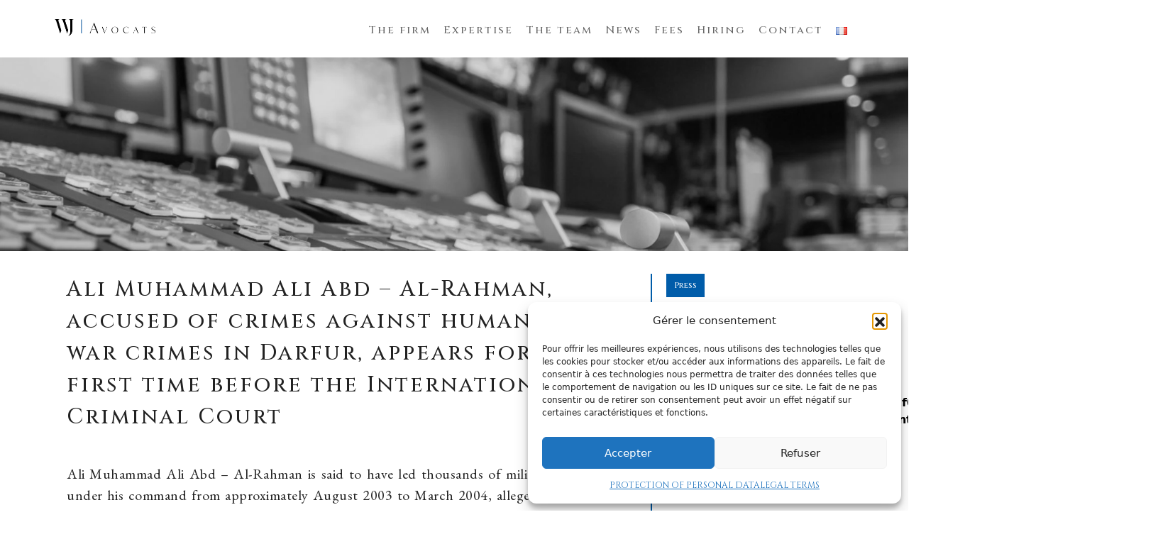

--- FILE ---
content_type: text/html; charset=UTF-8
request_url: https://wjavocats.com/en/ali-muhammad-ali-abd-al-rahman-accused-of-crimes-against-humanity-and-war-crimes-in-darfur-appears-for-the-first-time-before-the-international-criminal-court/
body_size: 12152
content:
<!DOCTYPE html>
<html lang="en-US">
<head>
	<meta charset="UTF-8">
	<meta name="viewport" content="width=device-width, initial-scale=1, shrink-to-fit=no">
	<link rel="preconnect" href="https://fonts.gstatic.com" crossorigin>
	<link href="https://fonts.googleapis.com/css2?family=Cinzel:wght@400;500;600;700;800;900&family=EB+Garamond:ital,wght@0,400;0,500;0,600;0,700;0,800;1,400;1,500;1,600;1,700;1,800&display=swap" rel="stylesheet">
	<script src="https://ajax.googleapis.com/ajax/libs/jquery/3.6.1/jquery.min.js"></script>
	<meta name='robots' content='index, follow, max-image-preview:large, max-snippet:-1, max-video-preview:-1' />
	<style>img:is([sizes="auto" i], [sizes^="auto," i]) { contain-intrinsic-size: 3000px 1500px }</style>
	<link rel="alternate" href="https://wjavocats.com/ali-muhammad-ali-abd-al-rahman-accuse-de-crimes-contre-lhumanite-et-crimes-de-guerre-au-darfour-comparait-pour-la-premiere-fois-devant-la-cour-penale-internationale/" hreflang="fr" />
<link rel="alternate" href="https://wjavocats.com/en/ali-muhammad-ali-abd-al-rahman-accused-of-crimes-against-humanity-and-war-crimes-in-darfur-appears-for-the-first-time-before-the-international-criminal-court/" hreflang="en" />

	<!-- This site is optimized with the Yoast SEO plugin v26.6 - https://yoast.com/wordpress/plugins/seo/ -->
	<title>Ali Muhammad Ali Abd – Al-Rahman, accused of crimes against humanity and war crimes in Darfur, appears for the first time before the International Criminal Court - WJ Avocats</title>
	<meta name="description" content="Ali Muhammad Ali Abd – Al-Rahman, accused of crimes against humanity and war crimes in Darfur, appears for the first time before the International Criminal Court , Ali Muhammad Ali Abd – Al-Rahman is said to have led thousands of militiamen / Janjaweed under his command from approximately August 2003 to March 2004," />
	<link rel="canonical" href="https://wjavocats.com/en/ali-muhammad-ali-abd-al-rahman-accused-of-crimes-against-humanity-and-war-crimes-in-darfur-appears-for-the-first-time-before-the-international-criminal-court/" />
	<meta property="og:locale" content="en_US" />
	<meta property="og:locale:alternate" content="fr_FR" />
	<meta property="og:type" content="article" />
	<meta property="og:title" content="Ali Muhammad Ali Abd – Al-Rahman, accused of crimes against humanity and war crimes in Darfur, appears for the first time before the International Criminal Court - WJ Avocats" />
	<meta property="og:description" content="Ali Muhammad Ali Abd – Al-Rahman, accused of crimes against humanity and war crimes in Darfur, appears for the first time before the International Criminal Court , Ali Muhammad Ali Abd – Al-Rahman is said to have led thousands of militiamen / Janjaweed under his command from approximately August 2003 to March 2004," />
	<meta property="og:url" content="https://wjavocats.com/en/ali-muhammad-ali-abd-al-rahman-accused-of-crimes-against-humanity-and-war-crimes-in-darfur-appears-for-the-first-time-before-the-international-criminal-court/" />
	<meta property="og:site_name" content="WJ Avocats" />
	<meta property="article:published_time" content="2020-06-21T23:34:07+00:00" />
	<meta property="article:modified_time" content="2023-01-07T18:07:19+00:00" />
	<meta name="author" content="Amélie BEAUCHEMIN" />
	<meta name="twitter:card" content="summary_large_image" />
	<meta name="twitter:label1" content="Written by" />
	<meta name="twitter:data1" content="Amélie BEAUCHEMIN" />
	<script type="application/ld+json" class="yoast-schema-graph">{"@context":"https://schema.org","@graph":[{"@type":"WebPage","@id":"https://wjavocats.com/en/ali-muhammad-ali-abd-al-rahman-accused-of-crimes-against-humanity-and-war-crimes-in-darfur-appears-for-the-first-time-before-the-international-criminal-court/","url":"https://wjavocats.com/en/ali-muhammad-ali-abd-al-rahman-accused-of-crimes-against-humanity-and-war-crimes-in-darfur-appears-for-the-first-time-before-the-international-criminal-court/","name":"Ali Muhammad Ali Abd – Al-Rahman, accused of crimes against humanity and war crimes in Darfur, appears for the first time before the International Criminal Court - WJ Avocats","isPartOf":{"@id":"https://wjavocats.com/en/#website"},"datePublished":"2020-06-21T23:34:07+00:00","dateModified":"2023-01-07T18:07:19+00:00","author":{"@id":"https://wjavocats.com/en/#/schema/person/a219bd37928273a8b945312081538bb1"},"description":"Ali Muhammad Ali Abd – Al-Rahman, accused of crimes against humanity and war crimes in Darfur, appears for the first time before the International Criminal Court , Ali Muhammad Ali Abd – Al-Rahman is said to have led thousands of militiamen / Janjaweed under his command from approximately August 2003 to March 2004,","inLanguage":"en-US","potentialAction":[{"@type":"ReadAction","target":["https://wjavocats.com/en/ali-muhammad-ali-abd-al-rahman-accused-of-crimes-against-humanity-and-war-crimes-in-darfur-appears-for-the-first-time-before-the-international-criminal-court/"]}]},{"@type":"WebSite","@id":"https://wjavocats.com/en/#website","url":"https://wjavocats.com/en/","name":"Wj Avocats","description":"William Julié Avocat en Droit pénal, Droits de l’homme, Droit des affaires, Droit de la musique et du Sport. Avocat bilingue français-anglais.","potentialAction":[{"@type":"SearchAction","target":{"@type":"EntryPoint","urlTemplate":"https://wjavocats.com/en/?s={search_term_string}"},"query-input":{"@type":"PropertyValueSpecification","valueRequired":true,"valueName":"search_term_string"}}],"inLanguage":"en-US"},{"@type":"Person","@id":"https://wjavocats.com/en/#/schema/person/a219bd37928273a8b945312081538bb1","name":"Amélie BEAUCHEMIN"}]}</script>
	<!-- / Yoast SEO plugin. -->


<link rel='dns-prefetch' href='//maps.googleapis.com' />
<link rel='dns-prefetch' href='//cdnjs.cloudflare.com' />
<link rel="alternate" type="application/rss+xml" title="WJ Avocats &raquo; Feed" href="https://wjavocats.com/en/feed/" />
<link rel="alternate" type="application/rss+xml" title="WJ Avocats &raquo; Comments Feed" href="https://wjavocats.com/en/comments/feed/" />
<script>
window._wpemojiSettings = {"baseUrl":"https:\/\/s.w.org\/images\/core\/emoji\/16.0.1\/72x72\/","ext":".png","svgUrl":"https:\/\/s.w.org\/images\/core\/emoji\/16.0.1\/svg\/","svgExt":".svg","source":{"concatemoji":"https:\/\/wjavocats.com\/wp-includes\/js\/wp-emoji-release.min.js?ver=6.8.2"}};
/*! This file is auto-generated */
!function(s,n){var o,i,e;function c(e){try{var t={supportTests:e,timestamp:(new Date).valueOf()};sessionStorage.setItem(o,JSON.stringify(t))}catch(e){}}function p(e,t,n){e.clearRect(0,0,e.canvas.width,e.canvas.height),e.fillText(t,0,0);var t=new Uint32Array(e.getImageData(0,0,e.canvas.width,e.canvas.height).data),a=(e.clearRect(0,0,e.canvas.width,e.canvas.height),e.fillText(n,0,0),new Uint32Array(e.getImageData(0,0,e.canvas.width,e.canvas.height).data));return t.every(function(e,t){return e===a[t]})}function u(e,t){e.clearRect(0,0,e.canvas.width,e.canvas.height),e.fillText(t,0,0);for(var n=e.getImageData(16,16,1,1),a=0;a<n.data.length;a++)if(0!==n.data[a])return!1;return!0}function f(e,t,n,a){switch(t){case"flag":return n(e,"\ud83c\udff3\ufe0f\u200d\u26a7\ufe0f","\ud83c\udff3\ufe0f\u200b\u26a7\ufe0f")?!1:!n(e,"\ud83c\udde8\ud83c\uddf6","\ud83c\udde8\u200b\ud83c\uddf6")&&!n(e,"\ud83c\udff4\udb40\udc67\udb40\udc62\udb40\udc65\udb40\udc6e\udb40\udc67\udb40\udc7f","\ud83c\udff4\u200b\udb40\udc67\u200b\udb40\udc62\u200b\udb40\udc65\u200b\udb40\udc6e\u200b\udb40\udc67\u200b\udb40\udc7f");case"emoji":return!a(e,"\ud83e\udedf")}return!1}function g(e,t,n,a){var r="undefined"!=typeof WorkerGlobalScope&&self instanceof WorkerGlobalScope?new OffscreenCanvas(300,150):s.createElement("canvas"),o=r.getContext("2d",{willReadFrequently:!0}),i=(o.textBaseline="top",o.font="600 32px Arial",{});return e.forEach(function(e){i[e]=t(o,e,n,a)}),i}function t(e){var t=s.createElement("script");t.src=e,t.defer=!0,s.head.appendChild(t)}"undefined"!=typeof Promise&&(o="wpEmojiSettingsSupports",i=["flag","emoji"],n.supports={everything:!0,everythingExceptFlag:!0},e=new Promise(function(e){s.addEventListener("DOMContentLoaded",e,{once:!0})}),new Promise(function(t){var n=function(){try{var e=JSON.parse(sessionStorage.getItem(o));if("object"==typeof e&&"number"==typeof e.timestamp&&(new Date).valueOf()<e.timestamp+604800&&"object"==typeof e.supportTests)return e.supportTests}catch(e){}return null}();if(!n){if("undefined"!=typeof Worker&&"undefined"!=typeof OffscreenCanvas&&"undefined"!=typeof URL&&URL.createObjectURL&&"undefined"!=typeof Blob)try{var e="postMessage("+g.toString()+"("+[JSON.stringify(i),f.toString(),p.toString(),u.toString()].join(",")+"));",a=new Blob([e],{type:"text/javascript"}),r=new Worker(URL.createObjectURL(a),{name:"wpTestEmojiSupports"});return void(r.onmessage=function(e){c(n=e.data),r.terminate(),t(n)})}catch(e){}c(n=g(i,f,p,u))}t(n)}).then(function(e){for(var t in e)n.supports[t]=e[t],n.supports.everything=n.supports.everything&&n.supports[t],"flag"!==t&&(n.supports.everythingExceptFlag=n.supports.everythingExceptFlag&&n.supports[t]);n.supports.everythingExceptFlag=n.supports.everythingExceptFlag&&!n.supports.flag,n.DOMReady=!1,n.readyCallback=function(){n.DOMReady=!0}}).then(function(){return e}).then(function(){var e;n.supports.everything||(n.readyCallback(),(e=n.source||{}).concatemoji?t(e.concatemoji):e.wpemoji&&e.twemoji&&(t(e.twemoji),t(e.wpemoji)))}))}((window,document),window._wpemojiSettings);
</script>
<link rel='stylesheet' id='PTL-elementor-style-css' href='https://wjavocats.com/wp-content/plugins/ptl-elmentor/assets/css/style.css?ver=6.8.2' media='all' />
<link rel='stylesheet' id='PTL-elementor-style-responsive-css' href='https://wjavocats.com/wp-content/plugins/ptl-elmentor/assets/css/style-responsive.css?ver=6.8.2' media='all' />
<link rel='stylesheet' id='hide-advanced-tab-css-css' href='https://wjavocats.com/wp-content/plugins/ptl-elmentor/assets/css/hide-AT.css?ver=6.8.2' media='all' />
<style id='wp-emoji-styles-inline-css'>

	img.wp-smiley, img.emoji {
		display: inline !important;
		border: none !important;
		box-shadow: none !important;
		height: 1em !important;
		width: 1em !important;
		margin: 0 0.07em !important;
		vertical-align: -0.1em !important;
		background: none !important;
		padding: 0 !important;
	}
</style>
<link rel='stylesheet' id='contact-form-7-css' href='https://wjavocats.com/wp-content/plugins/contact-form-7/includes/css/styles.css?ver=6.1.4' media='all' />
<link rel='stylesheet' id='cmplz-general-css' href='https://wjavocats.com/wp-content/plugins/complianz-gdpr/assets/css/cookieblocker.min.css?ver=1765908046' media='all' />
<link rel='stylesheet' id='main-css' href='https://wjavocats.com/wp-content/themes/plt_wjavocats/assets/dist/main.css?ver=3.3.1' media='all' />
<link rel='stylesheet' id='custom-style2-css' href='https://wjavocats.com/wp-content/themes/plt_wjavocats/assets/css/custom-style2.css?ver=3.3.1' media='all' />
<link rel='stylesheet' id='custom-style-responsive-css' href='https://wjavocats.com/wp-content/themes/plt_wjavocats/assets/css/custom-style-responsive.css?ver=3.3.1' media='all' />
<link rel='stylesheet' id='font-awesome-css' href='https://wjavocats.com/wp-content/plugins/elementor/assets/lib/font-awesome/css/font-awesome.min.css?ver=4.7.0' media='all' />
<link rel='stylesheet' id='slick_css-css' href='https://cdnjs.cloudflare.com/ajax/libs/slick-carousel/1.8.1/slick.min.css?ver=6.8.2' media='all' />
<script src="//maps.googleapis.com/maps/api/js?key&amp;ver=6.8.2" id="PTL-elementor-front-map-js-js"></script>
<script src="https://wjavocats.com/wp-includes/js/jquery/jquery.min.js?ver=3.7.1" id="jquery-core-js"></script>
<script src="https://wjavocats.com/wp-includes/js/jquery/jquery-migrate.min.js?ver=3.4.1" id="jquery-migrate-js"></script>
<script src="https://cdnjs.cloudflare.com/ajax/libs/slick-carousel/1.8.1/slick.min.js?ver=3.3.1" id="slick_js-js"></script>
<script src="https://wjavocats.com/wp-content/themes/plt_wjavocats/assets/js/jquery.fitvids.js?ver=1.1" id="jquery.fitvids.js-js"></script>
<link rel="https://api.w.org/" href="https://wjavocats.com/wp-json/" /><link rel="alternate" title="JSON" type="application/json" href="https://wjavocats.com/wp-json/wp/v2/posts/22590" /><link rel="EditURI" type="application/rsd+xml" title="RSD" href="https://wjavocats.com/xmlrpc.php?rsd" />
<meta name="generator" content="WordPress 6.8.2" />
<link rel='shortlink' href='https://wjavocats.com/?p=22590' />
<link rel="alternate" title="oEmbed (JSON)" type="application/json+oembed" href="https://wjavocats.com/wp-json/oembed/1.0/embed?url=https%3A%2F%2Fwjavocats.com%2Fen%2Fali-muhammad-ali-abd-al-rahman-accused-of-crimes-against-humanity-and-war-crimes-in-darfur-appears-for-the-first-time-before-the-international-criminal-court%2F&#038;lang=en" />
<link rel="alternate" title="oEmbed (XML)" type="text/xml+oembed" href="https://wjavocats.com/wp-json/oembed/1.0/embed?url=https%3A%2F%2Fwjavocats.com%2Fen%2Fali-muhammad-ali-abd-al-rahman-accused-of-crimes-against-humanity-and-war-crimes-in-darfur-appears-for-the-first-time-before-the-international-criminal-court%2F&#038;format=xml&#038;lang=en" />
			<style>.cmplz-hidden {
					display: none !important;
				}</style><meta name="generator" content="Elementor 3.33.4; features: additional_custom_breakpoints; settings: css_print_method-external, google_font-enabled, font_display-swap">
			<style>
				.e-con.e-parent:nth-of-type(n+4):not(.e-lazyloaded):not(.e-no-lazyload),
				.e-con.e-parent:nth-of-type(n+4):not(.e-lazyloaded):not(.e-no-lazyload) * {
					background-image: none !important;
				}
				@media screen and (max-height: 1024px) {
					.e-con.e-parent:nth-of-type(n+3):not(.e-lazyloaded):not(.e-no-lazyload),
					.e-con.e-parent:nth-of-type(n+3):not(.e-lazyloaded):not(.e-no-lazyload) * {
						background-image: none !important;
					}
				}
				@media screen and (max-height: 640px) {
					.e-con.e-parent:nth-of-type(n+2):not(.e-lazyloaded):not(.e-no-lazyload),
					.e-con.e-parent:nth-of-type(n+2):not(.e-lazyloaded):not(.e-no-lazyload) * {
						background-image: none !important;
					}
				}
			</style>
			<link rel="icon" href="https://wjavocats.com/wp-content/uploads/2023/01/cropped-cropped-icon-150x150-1-32x32.png" sizes="32x32" />
<link rel="icon" href="https://wjavocats.com/wp-content/uploads/2023/01/cropped-cropped-icon-150x150-1-192x192.png" sizes="192x192" />
<link rel="apple-touch-icon" href="https://wjavocats.com/wp-content/uploads/2023/01/cropped-cropped-icon-150x150-1-180x180.png" />
<meta name="msapplication-TileImage" content="https://wjavocats.com/wp-content/uploads/2023/01/cropped-cropped-icon-150x150-1-270x270.png" />
		<style id="wp-custom-css">
			#bloc_article .article_bottom {
    position: relative;
    z-index: -1;
    text-align: right;
}
		</style>
		</head>


<body class="wp-singular post-template-default single single-post postid-22590 single-format-standard wp-theme-plt_wjavocats elementor-default elementor-kit-25517">


<a href="#main" class="visually-hidden-focusable">Skip to main content</a>

<div id="wrapper">
	<header>
		<nav id="header" class="navbar navbar-expand-md navbar-light bg-light">
			<div class="container-fluid">
					<div class="clearfix header_bloc">
						<a class="navbar-brand" href="https://wjavocats.com/en" title="WJ Avocats" rel="home">
															<img src="https://wjavocats.com/wp-content/uploads/2022/12/Logo-noir.png" alt="WJ Avocats" />
													</a>
						<ul class="lang_mobil">	<li class="lang-item lang-item-1419 lang-item-fr lang-item-first"><a lang="fr-FR" hreflang="fr-FR" href="https://wjavocats.com/ali-muhammad-ali-abd-al-rahman-accuse-de-crimes-contre-lhumanite-et-crimes-de-guerre-au-darfour-comparait-pour-la-premiere-fois-devant-la-cour-penale-internationale/"><img src="[data-uri]" alt="Français" width="16" height="11" style="width: 16px; height: 11px;" /></a></li>
</ul>
						<button class="navbar-toggler" type="button" >
							<!-- <span class="navbar-toggler-icon"></span> -->
							<span></span>
							<span></span>
							<span></span>
						</button>
					</div>

					<div id="navbar" class="clearfix collapse navbar-collapse">
						<ul id="menu-menu-principal-en" class="navbar-nav me-auto"><li itemscope="itemscope" itemtype="https://www.schema.org/SiteNavigationElement" id="menu-item-25512" class="menu-item menu-item-type-post_type menu-item-object-page nav-item menu-item-25512"><a title="The firm" href="https://wjavocats.com/en/the-firm/" class="nav-link">The firm</a></li>
<li itemscope="itemscope" itemtype="https://www.schema.org/SiteNavigationElement" id="menu-item-27315" class="menu-item menu-item-type-post_type menu-item-object-page nav-item menu-item-27315"><a title="Expertise" href="https://wjavocats.com/en/expertise-en/" class="nav-link">Expertise</a></li>
<li itemscope="itemscope" itemtype="https://www.schema.org/SiteNavigationElement" id="menu-item-27529" class="menu-item menu-item-type-post_type menu-item-object-page nav-item menu-item-27529"><a title="The team" href="https://wjavocats.com/en/the-team/" class="nav-link">The team</a></li>
<li itemscope="itemscope" itemtype="https://www.schema.org/SiteNavigationElement" id="menu-item-27634" class="menu-item menu-item-type-post_type menu-item-object-page nav-item menu-item-27634"><a title="News" href="https://wjavocats.com/en/news/" class="nav-link">News</a></li>
<li itemscope="itemscope" itemtype="https://www.schema.org/SiteNavigationElement" id="menu-item-27635" class="menu-item menu-item-type-post_type menu-item-object-page nav-item menu-item-27635"><a title="Fees" href="https://wjavocats.com/en/fees/" class="nav-link">Fees</a></li>
<li itemscope="itemscope" itemtype="https://www.schema.org/SiteNavigationElement" id="menu-item-27636" class="menu-item menu-item-type-post_type menu-item-object-page nav-item menu-item-27636"><a title="Hiring" href="https://wjavocats.com/en/hiring/" class="nav-link">Hiring</a></li>
<li itemscope="itemscope" itemtype="https://www.schema.org/SiteNavigationElement" id="menu-item-27637" class="menu-item menu-item-type-post_type menu-item-object-page nav-item menu-item-27637"><a title="Contact" href="https://wjavocats.com/en/contact-en/" class="nav-link">Contact</a></li>
<li itemscope="itemscope" itemtype="https://www.schema.org/SiteNavigationElement" id="menu-item-27742-fr" class="lang-item lang-item-1419 lang-item-fr lang-item-first menu-item menu-item-type-custom menu-item-object-custom nav-item menu-item-27742-fr"><a href="https://wjavocats.com/ali-muhammad-ali-abd-al-rahman-accuse-de-crimes-contre-lhumanite-et-crimes-de-guerre-au-darfour-comparait-pour-la-premiere-fois-devant-la-cour-penale-internationale/" class="nav-link" hreflang="fr-FR" lang="fr-FR"><img src="[data-uri]" alt="Français" width="16" height="11" style="width: 16px; height: 11px;" /></a></li>
</ul>					</div><!-- /.navbar-collapse -->
			</div><!-- /.container -->
		</nav><!-- /#header -->
	</header>

	<main id="main" class="container-fluid p-0">
					<div class="row m-0">
				<div class="col-sm-12 p-0">
		<div class="img_ala_une col-md-12 p-0 m-0" style="background-image: url('https://wjavocats.com/wp-content/themes/plt_wjavocats/assets/images/post_ala_une.jpeg');"></div>
<div class="container">

<article id="post-22590" class="post-22590 post type-post status-publish format-standard hentry category-press-en">
			<div class="row m-0 flex_mobil">
			<div class="col-lg-9 single_left">
				<header class="entry-header">
										<h1 class="entry-title">Ali Muhammad Ali Abd – Al-Rahman, accused of crimes against humanity and war crimes in Darfur, appears for the first time before the International Criminal Court</h1>
											<div class="entry-meta">
													</div><!-- /.entry-meta -->
									</header><!-- /.entry-header -->
				<div class="entry-content">
					
					<div class="single_content"><p>Ali Muhammad Ali Abd – Al-Rahman is said to have led thousands of militiamen / Janjaweed under his command from approximately August 2003 to March 2004, allegedly responsible for crimes against humanity and war crimes. Mr. Abd – Al-Rahman was transferred to the custody of the International Criminal Court on June 9, 2020, after having voluntarily surrendered in the Central African Republic. On June 15, 2020, he made his first appearance before Pre-Trial Chamber II of the International Criminal Court.</p>
</div>
									</div><!-- /.entry-content -->
								
				<footer class="entry-meta d-none">
					<hr>
					This entry was posted in <a href="https://wjavocats.com/en/category/press-en/" rel="category tag">Press</a> by <a href="https://wjavocats.com/en/author/amelie/">Amélie BEAUCHEMIN</a>. Bookmark the <a href="https://wjavocats.com/en/ali-muhammad-ali-abd-al-rahman-accused-of-crimes-against-humanity-and-war-crimes-in-darfur-appears-for-the-first-time-before-the-international-criminal-court/" title="Permalink to Ali Muhammad Ali Abd – Al-Rahman, accused of crimes against humanity and war crimes in Darfur, appears for the first time before the International Criminal Court" rel="bookmark">permalink</a>.					<hr>
									</footer><!-- /.entry-meta -->
			</div>
			<div class="col-lg-3 single_right">
				<a class="post_cat" href="https://wjavocats.com/en/category/press-en/">
					<span>Press</span>
				</a>
				<div class="post_date">22 June 2020</div>
				<br />
<b>Warning</b>:  foreach() argument must be of type array|object, false given in <b>/home/clients/11730fdd62870e8a421f09fe0bdcb468/sites/wjavocats.com/wp-content/themes/plt_wjavocats/content-single.php</b> on line <b>119</b><br />
							</div>
		</div>
	</article><!-- /#post-22590 --></div>
							</div><!-- /.col -->

				
				</div><!-- /.row -->
						</main><!-- /#main -->
			<footer id="footer">
				<div class="container">
					<div class="row m-0">
													<div class="col-md-6 footer_left">
								<div class="clearfix">
									<a href="https://wjavocats.com"><img width="300" height="51" src="https://wjavocats.com/wp-content/uploads/2022/12/logo-Blanc-300x51.png" class="image wp-image-25522  attachment-medium size-medium" alt="" style="max-width: 100%; height: auto;" decoding="async" srcset="https://wjavocats.com/wp-content/uploads/2022/12/logo-Blanc-300x51.png 300w, https://wjavocats.com/wp-content/uploads/2022/12/logo-Blanc.png 510w" sizes="(max-width: 300px) 100vw, 300px" /></a>			<div class="textwidget"><p>55 rue de Prony &#8211; 75017 Paris, France</p>
<p>&nbsp;</p>
<p><span style="font-weight: 400;">Téléphone :<br />
<i class="fa fa-phone" aria-hidden="true"></i>01 88 33 51 80        <i class="fa fa-mobile" aria-hidden="true"></i>06 61 74 12 34<br />
Depuis l’étranger / from abroad :<br />
<i class="fa fa-phone" aria-hidden="true"></i>+33 1 88 33 51 80         <i class="fa fa-mobile" aria-hidden="true"></i>+33 6 61 74 12 34<br />
</span></p>
</div>
		<a href="mailto:info@wjavocats.com"><img width="439" height="43" src="https://wjavocats.com/wp-content/uploads/2023/01/tempsnip.png" class="image wp-image-28531  attachment-full size-full" alt="" style="max-width: 100%; height: auto;" decoding="async" srcset="https://wjavocats.com/wp-content/uploads/2023/01/tempsnip.png 439w, https://wjavocats.com/wp-content/uploads/2023/01/tempsnip-300x29.png 300w" sizes="(max-width: 439px) 100vw, 439px" /></a>			<div class="textwidget"><p><a href="/mentions-legales">Mentions légales</a> / <a href="https://wjavocats.com/en/legal-terms/">Legal terms</a></p>
<p><a href="https://wjavocats.com/protection-des-donnees-personnelles/">Données personnelles</a> / <a href="https://wjavocats.com/en/protection-of-personal-data/">Personal data</a></p>
</div>
					<div class="textwidget"></div>
		<a href="https://www.youtube.com/channel/UCm9a3hOuQWZJcealv_l58WQ" target="_blank"><img width="125" height="38" src="https://wjavocats.com/wp-content/uploads/2024/05/Youtube-NB.png" class="image wp-image-30164  attachment-full size-full" alt="Notre chaîne Youtube" style="max-width: 100%; height: auto;" decoding="async" /></a>								</div>
							</div>
												<div class="col-md-6 footer_right">
															<h3>Contact us</h3>
								
<div class="wpcf7 no-js" id="wpcf7-f27717-o1" lang="en-US" dir="ltr" data-wpcf7-id="27717">
<div class="screen-reader-response"><p role="status" aria-live="polite" aria-atomic="true"></p> <ul></ul></div>
<form action="/en/ali-muhammad-ali-abd-al-rahman-accused-of-crimes-against-humanity-and-war-crimes-in-darfur-appears-for-the-first-time-before-the-international-criminal-court/#wpcf7-f27717-o1" method="post" class="wpcf7-form init" aria-label="Contact form" novalidate="novalidate" data-status="init">
<fieldset class="hidden-fields-container"><input type="hidden" name="_wpcf7" value="27717" /><input type="hidden" name="_wpcf7_version" value="6.1.4" /><input type="hidden" name="_wpcf7_locale" value="en_US" /><input type="hidden" name="_wpcf7_unit_tag" value="wpcf7-f27717-o1" /><input type="hidden" name="_wpcf7_container_post" value="0" /><input type="hidden" name="_wpcf7_posted_data_hash" value="" /><input type="hidden" name="_wpcf7_recaptcha_response" value="" />
</fieldset>
<p><span class="wpcf7-form-control-wrap" data-name="your-name"><input size="40" maxlength="400" class="wpcf7-form-control wpcf7-text wpcf7-validates-as-required" autocomplete="name" aria-required="true" aria-invalid="false" placeholder="Your name" value="" type="text" name="your-name" /></span><br />
<span class="wpcf7-form-control-wrap" data-name="your-email"><input size="40" maxlength="400" class="wpcf7-form-control wpcf7-email wpcf7-validates-as-required wpcf7-text wpcf7-validates-as-email" autocomplete="email" aria-required="true" aria-invalid="false" placeholder="Your email" value="" type="email" name="your-email" /></span><br />
<span class="wpcf7-form-control-wrap" data-name="your-message"><textarea cols="40" rows="10" maxlength="2000" class="wpcf7-form-control wpcf7-textarea" aria-invalid="false" placeholder="Message" name="your-message"></textarea></span>
</p>
<p><input class="wpcf7-form-control wpcf7-submit has-spinner" type="submit" value="Send" />
</p><div class="wpcf7-response-output" aria-hidden="true"></div>
</form>
</div>
													</div>
					</div><!-- /.row -->
					<div class="row">
						<div class="menu_footer col-md-12">
							<nav class="col-md-12"><ul class="menu nav justify-content-center"><li class="menu-item menu-item-type-post_type menu-item-object-page nav-item"><a href="https://wjavocats.com/en/the-firm/" class="nav-link">The firm</a></li>
<li class="menu-item menu-item-type-post_type menu-item-object-page nav-item"><a href="https://wjavocats.com/en/expertise-en/" class="nav-link">Expertise</a></li>
<li class="menu-item menu-item-type-post_type menu-item-object-page nav-item"><a href="https://wjavocats.com/en/the-team/" class="nav-link">The team</a></li>
<li class="menu-item menu-item-type-post_type menu-item-object-page nav-item"><a href="https://wjavocats.com/en/news/" class="nav-link">News</a></li>
<li class="menu-item menu-item-type-post_type menu-item-object-page nav-item"><a href="https://wjavocats.com/en/fees/" class="nav-link">Fees</a></li>
<li class="menu-item menu-item-type-post_type menu-item-object-page nav-item"><a href="https://wjavocats.com/en/hiring/" class="nav-link">Hiring</a></li>
<li class="menu-item menu-item-type-post_type menu-item-object-page nav-item"><a href="https://wjavocats.com/en/contact-en/" class="nav-link">Contact</a></li>
<li class="lang-item lang-item-1419 lang-item-fr lang-item-first menu-item menu-item-type-custom menu-item-object-custom nav-item"><a href="https://wjavocats.com/ali-muhammad-ali-abd-al-rahman-accuse-de-crimes-contre-lhumanite-et-crimes-de-guerre-au-darfour-comparait-pour-la-premiere-fois-devant-la-cour-penale-internationale/" hreflang="fr-FR" lang="fr-FR" class="nav-link"><img src="[data-uri]" alt="Français" width="16" height="11" style="width: 16px; height: 11px;" /></a></li>
</ul></nav>						</div>
						<div class="col-md-12 copyright">
							<p>© WJ Avocats 2024</p>
						</div>
					</div><!-- /.row -->
				</div><!-- /.container -->
				<div class="scroll_to_top"><i class="fa fa-angle-up" aria-hidden="true"></i></div>
			</footer><!-- /#footer -->
			</div><!-- /#wrapper -->
			<script type="speculationrules">
{"prefetch":[{"source":"document","where":{"and":[{"href_matches":"\/*"},{"not":{"href_matches":["\/wp-*.php","\/wp-admin\/*","\/wp-content\/uploads\/*","\/wp-content\/*","\/wp-content\/plugins\/*","\/wp-content\/themes\/plt_wjavocats\/*","\/*\\?(.+)"]}},{"not":{"selector_matches":"a[rel~=\"nofollow\"]"}},{"not":{"selector_matches":".no-prefetch, .no-prefetch a"}}]},"eagerness":"conservative"}]}
</script>

<!-- Consent Management powered by Complianz | GDPR/CCPA Cookie Consent https://wordpress.org/plugins/complianz-gdpr -->
<div id="cmplz-cookiebanner-container"><div class="cmplz-cookiebanner cmplz-hidden banner-1 banniere-a optin cmplz-bottom-right cmplz-categories-type-no" aria-modal="true" data-nosnippet="true" role="dialog" aria-live="polite" aria-labelledby="cmplz-header-1-optin" aria-describedby="cmplz-message-1-optin">
	<div class="cmplz-header">
		<div class="cmplz-logo"></div>
		<div class="cmplz-title" id="cmplz-header-1-optin">Gérer le consentement</div>
		<div class="cmplz-close" tabindex="0" role="button" aria-label="Close dialog">
			<svg aria-hidden="true" focusable="false" data-prefix="fas" data-icon="times" class="svg-inline--fa fa-times fa-w-11" role="img" xmlns="http://www.w3.org/2000/svg" viewBox="0 0 352 512"><path fill="currentColor" d="M242.72 256l100.07-100.07c12.28-12.28 12.28-32.19 0-44.48l-22.24-22.24c-12.28-12.28-32.19-12.28-44.48 0L176 189.28 75.93 89.21c-12.28-12.28-32.19-12.28-44.48 0L9.21 111.45c-12.28 12.28-12.28 32.19 0 44.48L109.28 256 9.21 356.07c-12.28 12.28-12.28 32.19 0 44.48l22.24 22.24c12.28 12.28 32.2 12.28 44.48 0L176 322.72l100.07 100.07c12.28 12.28 32.2 12.28 44.48 0l22.24-22.24c12.28-12.28 12.28-32.19 0-44.48L242.72 256z"></path></svg>
		</div>
	</div>

	<div class="cmplz-divider cmplz-divider-header"></div>
	<div class="cmplz-body">
		<div class="cmplz-message" id="cmplz-message-1-optin">Pour offrir les meilleures expériences, nous utilisons des technologies telles que les cookies pour stocker et/ou accéder aux informations des appareils. Le fait de consentir à ces technologies nous permettra de traiter des données telles que le comportement de navigation ou les ID uniques sur ce site. Le fait de ne pas consentir ou de retirer son consentement peut avoir un effet négatif sur certaines caractéristiques et fonctions.</div>
		<!-- categories start -->
		<div class="cmplz-categories">
			<details class="cmplz-category cmplz-functional" >
				<summary>
						<span class="cmplz-category-header">
							<span class="cmplz-category-title">Fonctionnel</span>
							<span class='cmplz-always-active'>
								<span class="cmplz-banner-checkbox">
									<input type="checkbox"
										   id="cmplz-functional-optin"
										   data-category="cmplz_functional"
										   class="cmplz-consent-checkbox cmplz-functional"
										   size="40"
										   value="1"/>
									<label class="cmplz-label" for="cmplz-functional-optin"><span class="screen-reader-text">Fonctionnel</span></label>
								</span>
								Always active							</span>
							<span class="cmplz-icon cmplz-open">
								<svg xmlns="http://www.w3.org/2000/svg" viewBox="0 0 448 512"  height="18" ><path d="M224 416c-8.188 0-16.38-3.125-22.62-9.375l-192-192c-12.5-12.5-12.5-32.75 0-45.25s32.75-12.5 45.25 0L224 338.8l169.4-169.4c12.5-12.5 32.75-12.5 45.25 0s12.5 32.75 0 45.25l-192 192C240.4 412.9 232.2 416 224 416z"/></svg>
							</span>
						</span>
				</summary>
				<div class="cmplz-description">
					<span class="cmplz-description-functional">L’accès ou le stockage technique est strictement nécessaire dans la finalité d’intérêt légitime de permettre l’utilisation d’un service spécifique explicitement demandé par l’abonné ou l’utilisateur, ou dans le seul but d’effectuer la transmission d’une communication sur un réseau de communications électroniques.</span>
				</div>
			</details>

			<details class="cmplz-category cmplz-preferences" >
				<summary>
						<span class="cmplz-category-header">
							<span class="cmplz-category-title">Préférences</span>
							<span class="cmplz-banner-checkbox">
								<input type="checkbox"
									   id="cmplz-preferences-optin"
									   data-category="cmplz_preferences"
									   class="cmplz-consent-checkbox cmplz-preferences"
									   size="40"
									   value="1"/>
								<label class="cmplz-label" for="cmplz-preferences-optin"><span class="screen-reader-text">Préférences</span></label>
							</span>
							<span class="cmplz-icon cmplz-open">
								<svg xmlns="http://www.w3.org/2000/svg" viewBox="0 0 448 512"  height="18" ><path d="M224 416c-8.188 0-16.38-3.125-22.62-9.375l-192-192c-12.5-12.5-12.5-32.75 0-45.25s32.75-12.5 45.25 0L224 338.8l169.4-169.4c12.5-12.5 32.75-12.5 45.25 0s12.5 32.75 0 45.25l-192 192C240.4 412.9 232.2 416 224 416z"/></svg>
							</span>
						</span>
				</summary>
				<div class="cmplz-description">
					<span class="cmplz-description-preferences">L’accès ou le stockage technique est nécessaire dans la finalité d’intérêt légitime de stocker des préférences qui ne sont pas demandées par l’abonné ou l’internaute.</span>
				</div>
			</details>

			<details class="cmplz-category cmplz-statistics" >
				<summary>
						<span class="cmplz-category-header">
							<span class="cmplz-category-title">Statistiques</span>
							<span class="cmplz-banner-checkbox">
								<input type="checkbox"
									   id="cmplz-statistics-optin"
									   data-category="cmplz_statistics"
									   class="cmplz-consent-checkbox cmplz-statistics"
									   size="40"
									   value="1"/>
								<label class="cmplz-label" for="cmplz-statistics-optin"><span class="screen-reader-text">Statistiques</span></label>
							</span>
							<span class="cmplz-icon cmplz-open">
								<svg xmlns="http://www.w3.org/2000/svg" viewBox="0 0 448 512"  height="18" ><path d="M224 416c-8.188 0-16.38-3.125-22.62-9.375l-192-192c-12.5-12.5-12.5-32.75 0-45.25s32.75-12.5 45.25 0L224 338.8l169.4-169.4c12.5-12.5 32.75-12.5 45.25 0s12.5 32.75 0 45.25l-192 192C240.4 412.9 232.2 416 224 416z"/></svg>
							</span>
						</span>
				</summary>
				<div class="cmplz-description">
					<span class="cmplz-description-statistics">Le stockage ou l’accès technique qui est utilisé exclusivement à des fins statistiques.</span>
					<span class="cmplz-description-statistics-anonymous">Le stockage ou l’accès technique qui est utilisé exclusivement dans des finalités statistiques anonymes. En l’absence d’une assignation à comparaître, d’une conformité volontaire de la part de votre fournisseur d’accès à internet ou d’enregistrements supplémentaires provenant d’une tierce partie, les informations stockées ou extraites à cette seule fin ne peuvent généralement pas être utilisées pour vous identifier.</span>
				</div>
			</details>
			<details class="cmplz-category cmplz-marketing" >
				<summary>
						<span class="cmplz-category-header">
							<span class="cmplz-category-title">Marketing</span>
							<span class="cmplz-banner-checkbox">
								<input type="checkbox"
									   id="cmplz-marketing-optin"
									   data-category="cmplz_marketing"
									   class="cmplz-consent-checkbox cmplz-marketing"
									   size="40"
									   value="1"/>
								<label class="cmplz-label" for="cmplz-marketing-optin"><span class="screen-reader-text">Marketing</span></label>
							</span>
							<span class="cmplz-icon cmplz-open">
								<svg xmlns="http://www.w3.org/2000/svg" viewBox="0 0 448 512"  height="18" ><path d="M224 416c-8.188 0-16.38-3.125-22.62-9.375l-192-192c-12.5-12.5-12.5-32.75 0-45.25s32.75-12.5 45.25 0L224 338.8l169.4-169.4c12.5-12.5 32.75-12.5 45.25 0s12.5 32.75 0 45.25l-192 192C240.4 412.9 232.2 416 224 416z"/></svg>
							</span>
						</span>
				</summary>
				<div class="cmplz-description">
					<span class="cmplz-description-marketing">L’accès ou le stockage technique est nécessaire pour créer des profils d’internautes afin d’envoyer des publicités, ou pour suivre l’utilisateur sur un site web ou sur plusieurs sites web ayant des finalités marketing similaires.</span>
				</div>
			</details>
		</div><!-- categories end -->
			</div>

	<div class="cmplz-links cmplz-information">
		<ul>
			<li><a class="cmplz-link cmplz-manage-options cookie-statement" href="#" data-relative_url="#cmplz-manage-consent-container">Manage options</a></li>
			<li><a class="cmplz-link cmplz-manage-third-parties cookie-statement" href="#" data-relative_url="#cmplz-cookies-overview">Manage services</a></li>
			<li><a class="cmplz-link cmplz-manage-vendors tcf cookie-statement" href="#" data-relative_url="#cmplz-tcf-wrapper">Manage {vendor_count} vendors</a></li>
			<li><a class="cmplz-link cmplz-external cmplz-read-more-purposes tcf" target="_blank" rel="noopener noreferrer nofollow" href="https://cookiedatabase.org/tcf/purposes/" aria-label="Read more about TCF purposes on Cookie Database">Read more about these purposes</a></li>
		</ul>
			</div>

	<div class="cmplz-divider cmplz-footer"></div>

	<div class="cmplz-buttons">
		<button class="cmplz-btn cmplz-accept">Accepter</button>
		<button class="cmplz-btn cmplz-deny">Refuser</button>
		<button class="cmplz-btn cmplz-view-preferences">Voir les préférences</button>
		<button class="cmplz-btn cmplz-save-preferences">Enregistrer les préférences</button>
		<a class="cmplz-btn cmplz-manage-options tcf cookie-statement" href="#" data-relative_url="#cmplz-manage-consent-container">Voir les préférences</a>
			</div>

	
	<div class="cmplz-documents cmplz-links">
		<ul>
			<li><a class="cmplz-link cookie-statement" href="#" data-relative_url="">{title}</a></li>
			<li><a class="cmplz-link privacy-statement" href="#" data-relative_url="">{title}</a></li>
			<li><a class="cmplz-link impressum" href="#" data-relative_url="">{title}</a></li>
		</ul>
			</div>
</div>
</div>
					<div id="cmplz-manage-consent" data-nosnippet="true"><button class="cmplz-btn cmplz-hidden cmplz-manage-consent manage-consent-1">Gérer le consentement</button>

</div>			<script>
				const lazyloadRunObserver = () => {
					const lazyloadBackgrounds = document.querySelectorAll( `.e-con.e-parent:not(.e-lazyloaded)` );
					const lazyloadBackgroundObserver = new IntersectionObserver( ( entries ) => {
						entries.forEach( ( entry ) => {
							if ( entry.isIntersecting ) {
								let lazyloadBackground = entry.target;
								if( lazyloadBackground ) {
									lazyloadBackground.classList.add( 'e-lazyloaded' );
								}
								lazyloadBackgroundObserver.unobserve( entry.target );
							}
						});
					}, { rootMargin: '200px 0px 200px 0px' } );
					lazyloadBackgrounds.forEach( ( lazyloadBackground ) => {
						lazyloadBackgroundObserver.observe( lazyloadBackground );
					} );
				};
				const events = [
					'DOMContentLoaded',
					'elementor/lazyload/observe',
				];
				events.forEach( ( event ) => {
					document.addEventListener( event, lazyloadRunObserver );
				} );
			</script>
			<script src="https://wjavocats.com/wp-content/plugins/ptl-elmentor/assets/js/script-front.js?ver=6.8.2" id="PTL-elementor-front-js-js"></script>
<script src="https://wjavocats.com/wp-includes/js/dist/hooks.min.js?ver=4d63a3d491d11ffd8ac6" id="wp-hooks-js"></script>
<script src="https://wjavocats.com/wp-includes/js/dist/i18n.min.js?ver=5e580eb46a90c2b997e6" id="wp-i18n-js"></script>
<script id="wp-i18n-js-after">
wp.i18n.setLocaleData( { 'text direction\u0004ltr': [ 'ltr' ] } );
</script>
<script src="https://wjavocats.com/wp-content/plugins/contact-form-7/includes/swv/js/index.js?ver=6.1.4" id="swv-js"></script>
<script id="contact-form-7-js-before">
var wpcf7 = {
    "api": {
        "root": "https:\/\/wjavocats.com\/wp-json\/",
        "namespace": "contact-form-7\/v1"
    }
};
</script>
<script src="https://wjavocats.com/wp-content/plugins/contact-form-7/includes/js/index.js?ver=6.1.4" id="contact-form-7-js"></script>
<script src="https://wjavocats.com/wp-content/themes/plt_wjavocats/assets/dist/main.bundle.js?ver=3.3.1" id="mainjs-js"></script>
<script id="custom_js-js-extra">
var params = {"ajaxurl":"https:\/\/wjavocats.com\/wp-admin\/admin-ajax.php"};
</script>
<script src="https://wjavocats.com/wp-content/themes/plt_wjavocats/assets/js/custom.js?ver=3.3.1" id="custom_js-js"></script>
<script src="https://www.google.com/recaptcha/api.js?render=6LetWOwjAAAAAF-oxbjQlj4eLydviP-kwZSNb-x0&amp;hl=en-US&amp;ver=3.0" id="google-recaptcha-js"></script>
<script src="https://wjavocats.com/wp-includes/js/dist/vendor/wp-polyfill.min.js?ver=3.15.0" id="wp-polyfill-js"></script>
<script id="wpcf7-recaptcha-js-before">
var wpcf7_recaptcha = {
    "sitekey": "6LetWOwjAAAAAF-oxbjQlj4eLydviP-kwZSNb-x0",
    "actions": {
        "homepage": "homepage",
        "contactform": "contactform"
    }
};
</script>
<script src="https://wjavocats.com/wp-content/plugins/contact-form-7/modules/recaptcha/index.js?ver=6.1.4" id="wpcf7-recaptcha-js"></script>
<script id="cmplz-cookiebanner-js-extra">
var complianz = {"prefix":"cmplz_","user_banner_id":"1","set_cookies":[],"block_ajax_content":"","banner_version":"29","version":"7.4.4.2","store_consent":"","do_not_track_enabled":"","consenttype":"optin","region":"eu","geoip":"","dismiss_timeout":"","disable_cookiebanner":"","soft_cookiewall":"","dismiss_on_scroll":"","cookie_expiry":"365","url":"https:\/\/wjavocats.com\/wp-json\/complianz\/v1\/","locale":"lang=en&locale=en_US","set_cookies_on_root":"","cookie_domain":"","current_policy_id":"24","cookie_path":"\/","categories":{"statistics":"statistics","marketing":"marketing"},"tcf_active":"","placeholdertext":"Click to accept {category} cookies and enable this content","css_file":"https:\/\/wjavocats.com\/wp-content\/uploads\/complianz\/css\/banner-{banner_id}-{type}.css?v=29","page_links":{"eu":{"cookie-statement":{"title":"PROTECTION OF PERSONAL DATA","url":"https:\/\/wjavocats.com\/en\/protection-of-personal-data\/"},"privacy-statement":{"title":"LEGAL TERMS","url":"https:\/\/wjavocats.com\/en\/legal-terms\/"}}},"tm_categories":"","forceEnableStats":"","preview":"","clean_cookies":"","aria_label":"Click to accept {category} cookies and enable this content"};
</script>
<script defer src="https://wjavocats.com/wp-content/plugins/complianz-gdpr/cookiebanner/js/complianz.min.js?ver=1765908046" id="cmplz-cookiebanner-js"></script>
<script id="cmplz-cookiebanner-js-after">
		if ('undefined' != typeof window.jQuery) {
			jQuery(document).ready(function ($) {
				$(document).on('elementor/popup/show', () => {
					let rev_cats = cmplz_categories.reverse();
					for (let key in rev_cats) {
						if (rev_cats.hasOwnProperty(key)) {
							let category = cmplz_categories[key];
							if (cmplz_has_consent(category)) {
								document.querySelectorAll('[data-category="' + category + '"]').forEach(obj => {
									cmplz_remove_placeholder(obj);
								});
							}
						}
					}

					let services = cmplz_get_services_on_page();
					for (let key in services) {
						if (services.hasOwnProperty(key)) {
							let service = services[key].service;
							let category = services[key].category;
							if (cmplz_has_service_consent(service, category)) {
								document.querySelectorAll('[data-service="' + service + '"]').forEach(obj => {
									cmplz_remove_placeholder(obj);
								});
							}
						}
					}
				});
			});
		}
    
    
		
			document.addEventListener("cmplz_enable_category", function(consentData) {
				var category = consentData.detail.category;
				var services = consentData.detail.services;
				var blockedContentContainers = [];
				let selectorVideo = '.cmplz-elementor-widget-video-playlist[data-category="'+category+'"],.elementor-widget-video[data-category="'+category+'"]';
				let selectorGeneric = '[data-cmplz-elementor-href][data-category="'+category+'"]';
				for (var skey in services) {
					if (services.hasOwnProperty(skey)) {
						let service = skey;
						selectorVideo +=',.cmplz-elementor-widget-video-playlist[data-service="'+service+'"],.elementor-widget-video[data-service="'+service+'"]';
						selectorGeneric +=',[data-cmplz-elementor-href][data-service="'+service+'"]';
					}
				}
				document.querySelectorAll(selectorVideo).forEach(obj => {
					let elementService = obj.getAttribute('data-service');
					if ( cmplz_is_service_denied(elementService) ) {
						return;
					}
					if (obj.classList.contains('cmplz-elementor-activated')) return;
					obj.classList.add('cmplz-elementor-activated');

					if ( obj.hasAttribute('data-cmplz_elementor_widget_type') ){
						let attr = obj.getAttribute('data-cmplz_elementor_widget_type');
						obj.classList.removeAttribute('data-cmplz_elementor_widget_type');
						obj.classList.setAttribute('data-widget_type', attr);
					}
					if (obj.classList.contains('cmplz-elementor-widget-video-playlist')) {
						obj.classList.remove('cmplz-elementor-widget-video-playlist');
						obj.classList.add('elementor-widget-video-playlist');
					}
					obj.setAttribute('data-settings', obj.getAttribute('data-cmplz-elementor-settings'));
					blockedContentContainers.push(obj);
				});

				document.querySelectorAll(selectorGeneric).forEach(obj => {
					let elementService = obj.getAttribute('data-service');
					if ( cmplz_is_service_denied(elementService) ) {
						return;
					}
					if (obj.classList.contains('cmplz-elementor-activated')) return;

					if (obj.classList.contains('cmplz-fb-video')) {
						obj.classList.remove('cmplz-fb-video');
						obj.classList.add('fb-video');
					}

					obj.classList.add('cmplz-elementor-activated');
					obj.setAttribute('data-href', obj.getAttribute('data-cmplz-elementor-href'));
					blockedContentContainers.push(obj.closest('.elementor-widget'));
				});

				/**
				 * Trigger the widgets in Elementor
				 */
				for (var key in blockedContentContainers) {
					if (blockedContentContainers.hasOwnProperty(key) && blockedContentContainers[key] !== undefined) {
						let blockedContentContainer = blockedContentContainers[key];
						if (elementorFrontend.elementsHandler) {
							elementorFrontend.elementsHandler.runReadyTrigger(blockedContentContainer)
						}
						var cssIndex = blockedContentContainer.getAttribute('data-placeholder_class_index');
						blockedContentContainer.classList.remove('cmplz-blocked-content-container');
						blockedContentContainer.classList.remove('cmplz-placeholder-' + cssIndex);
					}
				}

			});
		
		
</script>
			</body>

			</html>

--- FILE ---
content_type: text/css; charset=utf-8
request_url: https://fonts.googleapis.com/css2?family=Cinzel:wght@400;500;600;700;800;900&family=EB+Garamond:ital,wght@0,400;0,500;0,600;0,700;0,800;1,400;1,500;1,600;1,700;1,800&display=swap
body_size: 905
content:
/* latin-ext */
@font-face {
  font-family: 'Cinzel';
  font-style: normal;
  font-weight: 400;
  font-display: swap;
  src: url(https://fonts.gstatic.com/s/cinzel/v26/8vIJ7ww63mVu7gt7-GT7PkRXM8Xx.woff2) format('woff2');
  unicode-range: U+0100-02BA, U+02BD-02C5, U+02C7-02CC, U+02CE-02D7, U+02DD-02FF, U+0304, U+0308, U+0329, U+1D00-1DBF, U+1E00-1E9F, U+1EF2-1EFF, U+2020, U+20A0-20AB, U+20AD-20C0, U+2113, U+2C60-2C7F, U+A720-A7FF;
}
/* latin */
@font-face {
  font-family: 'Cinzel';
  font-style: normal;
  font-weight: 400;
  font-display: swap;
  src: url(https://fonts.gstatic.com/s/cinzel/v26/8vIJ7ww63mVu7gt79mT7PkRXMw.woff2) format('woff2');
  unicode-range: U+0000-00FF, U+0131, U+0152-0153, U+02BB-02BC, U+02C6, U+02DA, U+02DC, U+0304, U+0308, U+0329, U+2000-206F, U+20AC, U+2122, U+2191, U+2193, U+2212, U+2215, U+FEFF, U+FFFD;
}
/* latin-ext */
@font-face {
  font-family: 'Cinzel';
  font-style: normal;
  font-weight: 500;
  font-display: swap;
  src: url(https://fonts.gstatic.com/s/cinzel/v26/8vIJ7ww63mVu7gt7-GT7PkRXM8Xx.woff2) format('woff2');
  unicode-range: U+0100-02BA, U+02BD-02C5, U+02C7-02CC, U+02CE-02D7, U+02DD-02FF, U+0304, U+0308, U+0329, U+1D00-1DBF, U+1E00-1E9F, U+1EF2-1EFF, U+2020, U+20A0-20AB, U+20AD-20C0, U+2113, U+2C60-2C7F, U+A720-A7FF;
}
/* latin */
@font-face {
  font-family: 'Cinzel';
  font-style: normal;
  font-weight: 500;
  font-display: swap;
  src: url(https://fonts.gstatic.com/s/cinzel/v26/8vIJ7ww63mVu7gt79mT7PkRXMw.woff2) format('woff2');
  unicode-range: U+0000-00FF, U+0131, U+0152-0153, U+02BB-02BC, U+02C6, U+02DA, U+02DC, U+0304, U+0308, U+0329, U+2000-206F, U+20AC, U+2122, U+2191, U+2193, U+2212, U+2215, U+FEFF, U+FFFD;
}
/* latin-ext */
@font-face {
  font-family: 'Cinzel';
  font-style: normal;
  font-weight: 600;
  font-display: swap;
  src: url(https://fonts.gstatic.com/s/cinzel/v26/8vIJ7ww63mVu7gt7-GT7PkRXM8Xx.woff2) format('woff2');
  unicode-range: U+0100-02BA, U+02BD-02C5, U+02C7-02CC, U+02CE-02D7, U+02DD-02FF, U+0304, U+0308, U+0329, U+1D00-1DBF, U+1E00-1E9F, U+1EF2-1EFF, U+2020, U+20A0-20AB, U+20AD-20C0, U+2113, U+2C60-2C7F, U+A720-A7FF;
}
/* latin */
@font-face {
  font-family: 'Cinzel';
  font-style: normal;
  font-weight: 600;
  font-display: swap;
  src: url(https://fonts.gstatic.com/s/cinzel/v26/8vIJ7ww63mVu7gt79mT7PkRXMw.woff2) format('woff2');
  unicode-range: U+0000-00FF, U+0131, U+0152-0153, U+02BB-02BC, U+02C6, U+02DA, U+02DC, U+0304, U+0308, U+0329, U+2000-206F, U+20AC, U+2122, U+2191, U+2193, U+2212, U+2215, U+FEFF, U+FFFD;
}
/* latin-ext */
@font-face {
  font-family: 'Cinzel';
  font-style: normal;
  font-weight: 700;
  font-display: swap;
  src: url(https://fonts.gstatic.com/s/cinzel/v26/8vIJ7ww63mVu7gt7-GT7PkRXM8Xx.woff2) format('woff2');
  unicode-range: U+0100-02BA, U+02BD-02C5, U+02C7-02CC, U+02CE-02D7, U+02DD-02FF, U+0304, U+0308, U+0329, U+1D00-1DBF, U+1E00-1E9F, U+1EF2-1EFF, U+2020, U+20A0-20AB, U+20AD-20C0, U+2113, U+2C60-2C7F, U+A720-A7FF;
}
/* latin */
@font-face {
  font-family: 'Cinzel';
  font-style: normal;
  font-weight: 700;
  font-display: swap;
  src: url(https://fonts.gstatic.com/s/cinzel/v26/8vIJ7ww63mVu7gt79mT7PkRXMw.woff2) format('woff2');
  unicode-range: U+0000-00FF, U+0131, U+0152-0153, U+02BB-02BC, U+02C6, U+02DA, U+02DC, U+0304, U+0308, U+0329, U+2000-206F, U+20AC, U+2122, U+2191, U+2193, U+2212, U+2215, U+FEFF, U+FFFD;
}
/* latin-ext */
@font-face {
  font-family: 'Cinzel';
  font-style: normal;
  font-weight: 800;
  font-display: swap;
  src: url(https://fonts.gstatic.com/s/cinzel/v26/8vIJ7ww63mVu7gt7-GT7PkRXM8Xx.woff2) format('woff2');
  unicode-range: U+0100-02BA, U+02BD-02C5, U+02C7-02CC, U+02CE-02D7, U+02DD-02FF, U+0304, U+0308, U+0329, U+1D00-1DBF, U+1E00-1E9F, U+1EF2-1EFF, U+2020, U+20A0-20AB, U+20AD-20C0, U+2113, U+2C60-2C7F, U+A720-A7FF;
}
/* latin */
@font-face {
  font-family: 'Cinzel';
  font-style: normal;
  font-weight: 800;
  font-display: swap;
  src: url(https://fonts.gstatic.com/s/cinzel/v26/8vIJ7ww63mVu7gt79mT7PkRXMw.woff2) format('woff2');
  unicode-range: U+0000-00FF, U+0131, U+0152-0153, U+02BB-02BC, U+02C6, U+02DA, U+02DC, U+0304, U+0308, U+0329, U+2000-206F, U+20AC, U+2122, U+2191, U+2193, U+2212, U+2215, U+FEFF, U+FFFD;
}
/* latin-ext */
@font-face {
  font-family: 'Cinzel';
  font-style: normal;
  font-weight: 900;
  font-display: swap;
  src: url(https://fonts.gstatic.com/s/cinzel/v26/8vIJ7ww63mVu7gt7-GT7PkRXM8Xx.woff2) format('woff2');
  unicode-range: U+0100-02BA, U+02BD-02C5, U+02C7-02CC, U+02CE-02D7, U+02DD-02FF, U+0304, U+0308, U+0329, U+1D00-1DBF, U+1E00-1E9F, U+1EF2-1EFF, U+2020, U+20A0-20AB, U+20AD-20C0, U+2113, U+2C60-2C7F, U+A720-A7FF;
}
/* latin */
@font-face {
  font-family: 'Cinzel';
  font-style: normal;
  font-weight: 900;
  font-display: swap;
  src: url(https://fonts.gstatic.com/s/cinzel/v26/8vIJ7ww63mVu7gt79mT7PkRXMw.woff2) format('woff2');
  unicode-range: U+0000-00FF, U+0131, U+0152-0153, U+02BB-02BC, U+02C6, U+02DA, U+02DC, U+0304, U+0308, U+0329, U+2000-206F, U+20AC, U+2122, U+2191, U+2193, U+2212, U+2215, U+FEFF, U+FFFD;
}
/* cyrillic-ext */
@font-face {
  font-family: 'EB Garamond';
  font-style: italic;
  font-weight: 400;
  font-display: swap;
  src: url(https://fonts.gstatic.com/s/ebgaramond/v32/SlGWmQSNjdsmc35JDF1K5GRweDY1ZyHKpWiGIg.woff2) format('woff2');
  unicode-range: U+0460-052F, U+1C80-1C8A, U+20B4, U+2DE0-2DFF, U+A640-A69F, U+FE2E-FE2F;
}
/* cyrillic */
@font-face {
  font-family: 'EB Garamond';
  font-style: italic;
  font-weight: 400;
  font-display: swap;
  src: url(https://fonts.gstatic.com/s/ebgaramond/v32/SlGWmQSNjdsmc35JDF1K5GRweD81ZyHKpWiGIg.woff2) format('woff2');
  unicode-range: U+0301, U+0400-045F, U+0490-0491, U+04B0-04B1, U+2116;
}
/* greek-ext */
@font-face {
  font-family: 'EB Garamond';
  font-style: italic;
  font-weight: 400;
  font-display: swap;
  src: url(https://fonts.gstatic.com/s/ebgaramond/v32/SlGWmQSNjdsmc35JDF1K5GRweDc1ZyHKpWiGIg.woff2) format('woff2');
  unicode-range: U+1F00-1FFF;
}
/* greek */
@font-face {
  font-family: 'EB Garamond';
  font-style: italic;
  font-weight: 400;
  font-display: swap;
  src: url(https://fonts.gstatic.com/s/ebgaramond/v32/SlGWmQSNjdsmc35JDF1K5GRweDg1ZyHKpWiGIg.woff2) format('woff2');
  unicode-range: U+0370-0377, U+037A-037F, U+0384-038A, U+038C, U+038E-03A1, U+03A3-03FF;
}
/* vietnamese */
@font-face {
  font-family: 'EB Garamond';
  font-style: italic;
  font-weight: 400;
  font-display: swap;
  src: url(https://fonts.gstatic.com/s/ebgaramond/v32/SlGWmQSNjdsmc35JDF1K5GRweDQ1ZyHKpWiGIg.woff2) format('woff2');
  unicode-range: U+0102-0103, U+0110-0111, U+0128-0129, U+0168-0169, U+01A0-01A1, U+01AF-01B0, U+0300-0301, U+0303-0304, U+0308-0309, U+0323, U+0329, U+1EA0-1EF9, U+20AB;
}
/* latin-ext */
@font-face {
  font-family: 'EB Garamond';
  font-style: italic;
  font-weight: 400;
  font-display: swap;
  src: url(https://fonts.gstatic.com/s/ebgaramond/v32/SlGWmQSNjdsmc35JDF1K5GRweDU1ZyHKpWiGIg.woff2) format('woff2');
  unicode-range: U+0100-02BA, U+02BD-02C5, U+02C7-02CC, U+02CE-02D7, U+02DD-02FF, U+0304, U+0308, U+0329, U+1D00-1DBF, U+1E00-1E9F, U+1EF2-1EFF, U+2020, U+20A0-20AB, U+20AD-20C0, U+2113, U+2C60-2C7F, U+A720-A7FF;
}
/* latin */
@font-face {
  font-family: 'EB Garamond';
  font-style: italic;
  font-weight: 400;
  font-display: swap;
  src: url(https://fonts.gstatic.com/s/ebgaramond/v32/SlGWmQSNjdsmc35JDF1K5GRweDs1ZyHKpWg.woff2) format('woff2');
  unicode-range: U+0000-00FF, U+0131, U+0152-0153, U+02BB-02BC, U+02C6, U+02DA, U+02DC, U+0304, U+0308, U+0329, U+2000-206F, U+20AC, U+2122, U+2191, U+2193, U+2212, U+2215, U+FEFF, U+FFFD;
}
/* cyrillic-ext */
@font-face {
  font-family: 'EB Garamond';
  font-style: italic;
  font-weight: 500;
  font-display: swap;
  src: url(https://fonts.gstatic.com/s/ebgaramond/v32/SlGWmQSNjdsmc35JDF1K5GRweDY1ZyHKpWiGIg.woff2) format('woff2');
  unicode-range: U+0460-052F, U+1C80-1C8A, U+20B4, U+2DE0-2DFF, U+A640-A69F, U+FE2E-FE2F;
}
/* cyrillic */
@font-face {
  font-family: 'EB Garamond';
  font-style: italic;
  font-weight: 500;
  font-display: swap;
  src: url(https://fonts.gstatic.com/s/ebgaramond/v32/SlGWmQSNjdsmc35JDF1K5GRweD81ZyHKpWiGIg.woff2) format('woff2');
  unicode-range: U+0301, U+0400-045F, U+0490-0491, U+04B0-04B1, U+2116;
}
/* greek-ext */
@font-face {
  font-family: 'EB Garamond';
  font-style: italic;
  font-weight: 500;
  font-display: swap;
  src: url(https://fonts.gstatic.com/s/ebgaramond/v32/SlGWmQSNjdsmc35JDF1K5GRweDc1ZyHKpWiGIg.woff2) format('woff2');
  unicode-range: U+1F00-1FFF;
}
/* greek */
@font-face {
  font-family: 'EB Garamond';
  font-style: italic;
  font-weight: 500;
  font-display: swap;
  src: url(https://fonts.gstatic.com/s/ebgaramond/v32/SlGWmQSNjdsmc35JDF1K5GRweDg1ZyHKpWiGIg.woff2) format('woff2');
  unicode-range: U+0370-0377, U+037A-037F, U+0384-038A, U+038C, U+038E-03A1, U+03A3-03FF;
}
/* vietnamese */
@font-face {
  font-family: 'EB Garamond';
  font-style: italic;
  font-weight: 500;
  font-display: swap;
  src: url(https://fonts.gstatic.com/s/ebgaramond/v32/SlGWmQSNjdsmc35JDF1K5GRweDQ1ZyHKpWiGIg.woff2) format('woff2');
  unicode-range: U+0102-0103, U+0110-0111, U+0128-0129, U+0168-0169, U+01A0-01A1, U+01AF-01B0, U+0300-0301, U+0303-0304, U+0308-0309, U+0323, U+0329, U+1EA0-1EF9, U+20AB;
}
/* latin-ext */
@font-face {
  font-family: 'EB Garamond';
  font-style: italic;
  font-weight: 500;
  font-display: swap;
  src: url(https://fonts.gstatic.com/s/ebgaramond/v32/SlGWmQSNjdsmc35JDF1K5GRweDU1ZyHKpWiGIg.woff2) format('woff2');
  unicode-range: U+0100-02BA, U+02BD-02C5, U+02C7-02CC, U+02CE-02D7, U+02DD-02FF, U+0304, U+0308, U+0329, U+1D00-1DBF, U+1E00-1E9F, U+1EF2-1EFF, U+2020, U+20A0-20AB, U+20AD-20C0, U+2113, U+2C60-2C7F, U+A720-A7FF;
}
/* latin */
@font-face {
  font-family: 'EB Garamond';
  font-style: italic;
  font-weight: 500;
  font-display: swap;
  src: url(https://fonts.gstatic.com/s/ebgaramond/v32/SlGWmQSNjdsmc35JDF1K5GRweDs1ZyHKpWg.woff2) format('woff2');
  unicode-range: U+0000-00FF, U+0131, U+0152-0153, U+02BB-02BC, U+02C6, U+02DA, U+02DC, U+0304, U+0308, U+0329, U+2000-206F, U+20AC, U+2122, U+2191, U+2193, U+2212, U+2215, U+FEFF, U+FFFD;
}
/* cyrillic-ext */
@font-face {
  font-family: 'EB Garamond';
  font-style: italic;
  font-weight: 600;
  font-display: swap;
  src: url(https://fonts.gstatic.com/s/ebgaramond/v32/SlGWmQSNjdsmc35JDF1K5GRweDY1ZyHKpWiGIg.woff2) format('woff2');
  unicode-range: U+0460-052F, U+1C80-1C8A, U+20B4, U+2DE0-2DFF, U+A640-A69F, U+FE2E-FE2F;
}
/* cyrillic */
@font-face {
  font-family: 'EB Garamond';
  font-style: italic;
  font-weight: 600;
  font-display: swap;
  src: url(https://fonts.gstatic.com/s/ebgaramond/v32/SlGWmQSNjdsmc35JDF1K5GRweD81ZyHKpWiGIg.woff2) format('woff2');
  unicode-range: U+0301, U+0400-045F, U+0490-0491, U+04B0-04B1, U+2116;
}
/* greek-ext */
@font-face {
  font-family: 'EB Garamond';
  font-style: italic;
  font-weight: 600;
  font-display: swap;
  src: url(https://fonts.gstatic.com/s/ebgaramond/v32/SlGWmQSNjdsmc35JDF1K5GRweDc1ZyHKpWiGIg.woff2) format('woff2');
  unicode-range: U+1F00-1FFF;
}
/* greek */
@font-face {
  font-family: 'EB Garamond';
  font-style: italic;
  font-weight: 600;
  font-display: swap;
  src: url(https://fonts.gstatic.com/s/ebgaramond/v32/SlGWmQSNjdsmc35JDF1K5GRweDg1ZyHKpWiGIg.woff2) format('woff2');
  unicode-range: U+0370-0377, U+037A-037F, U+0384-038A, U+038C, U+038E-03A1, U+03A3-03FF;
}
/* vietnamese */
@font-face {
  font-family: 'EB Garamond';
  font-style: italic;
  font-weight: 600;
  font-display: swap;
  src: url(https://fonts.gstatic.com/s/ebgaramond/v32/SlGWmQSNjdsmc35JDF1K5GRweDQ1ZyHKpWiGIg.woff2) format('woff2');
  unicode-range: U+0102-0103, U+0110-0111, U+0128-0129, U+0168-0169, U+01A0-01A1, U+01AF-01B0, U+0300-0301, U+0303-0304, U+0308-0309, U+0323, U+0329, U+1EA0-1EF9, U+20AB;
}
/* latin-ext */
@font-face {
  font-family: 'EB Garamond';
  font-style: italic;
  font-weight: 600;
  font-display: swap;
  src: url(https://fonts.gstatic.com/s/ebgaramond/v32/SlGWmQSNjdsmc35JDF1K5GRweDU1ZyHKpWiGIg.woff2) format('woff2');
  unicode-range: U+0100-02BA, U+02BD-02C5, U+02C7-02CC, U+02CE-02D7, U+02DD-02FF, U+0304, U+0308, U+0329, U+1D00-1DBF, U+1E00-1E9F, U+1EF2-1EFF, U+2020, U+20A0-20AB, U+20AD-20C0, U+2113, U+2C60-2C7F, U+A720-A7FF;
}
/* latin */
@font-face {
  font-family: 'EB Garamond';
  font-style: italic;
  font-weight: 600;
  font-display: swap;
  src: url(https://fonts.gstatic.com/s/ebgaramond/v32/SlGWmQSNjdsmc35JDF1K5GRweDs1ZyHKpWg.woff2) format('woff2');
  unicode-range: U+0000-00FF, U+0131, U+0152-0153, U+02BB-02BC, U+02C6, U+02DA, U+02DC, U+0304, U+0308, U+0329, U+2000-206F, U+20AC, U+2122, U+2191, U+2193, U+2212, U+2215, U+FEFF, U+FFFD;
}
/* cyrillic-ext */
@font-face {
  font-family: 'EB Garamond';
  font-style: italic;
  font-weight: 700;
  font-display: swap;
  src: url(https://fonts.gstatic.com/s/ebgaramond/v32/SlGWmQSNjdsmc35JDF1K5GRweDY1ZyHKpWiGIg.woff2) format('woff2');
  unicode-range: U+0460-052F, U+1C80-1C8A, U+20B4, U+2DE0-2DFF, U+A640-A69F, U+FE2E-FE2F;
}
/* cyrillic */
@font-face {
  font-family: 'EB Garamond';
  font-style: italic;
  font-weight: 700;
  font-display: swap;
  src: url(https://fonts.gstatic.com/s/ebgaramond/v32/SlGWmQSNjdsmc35JDF1K5GRweD81ZyHKpWiGIg.woff2) format('woff2');
  unicode-range: U+0301, U+0400-045F, U+0490-0491, U+04B0-04B1, U+2116;
}
/* greek-ext */
@font-face {
  font-family: 'EB Garamond';
  font-style: italic;
  font-weight: 700;
  font-display: swap;
  src: url(https://fonts.gstatic.com/s/ebgaramond/v32/SlGWmQSNjdsmc35JDF1K5GRweDc1ZyHKpWiGIg.woff2) format('woff2');
  unicode-range: U+1F00-1FFF;
}
/* greek */
@font-face {
  font-family: 'EB Garamond';
  font-style: italic;
  font-weight: 700;
  font-display: swap;
  src: url(https://fonts.gstatic.com/s/ebgaramond/v32/SlGWmQSNjdsmc35JDF1K5GRweDg1ZyHKpWiGIg.woff2) format('woff2');
  unicode-range: U+0370-0377, U+037A-037F, U+0384-038A, U+038C, U+038E-03A1, U+03A3-03FF;
}
/* vietnamese */
@font-face {
  font-family: 'EB Garamond';
  font-style: italic;
  font-weight: 700;
  font-display: swap;
  src: url(https://fonts.gstatic.com/s/ebgaramond/v32/SlGWmQSNjdsmc35JDF1K5GRweDQ1ZyHKpWiGIg.woff2) format('woff2');
  unicode-range: U+0102-0103, U+0110-0111, U+0128-0129, U+0168-0169, U+01A0-01A1, U+01AF-01B0, U+0300-0301, U+0303-0304, U+0308-0309, U+0323, U+0329, U+1EA0-1EF9, U+20AB;
}
/* latin-ext */
@font-face {
  font-family: 'EB Garamond';
  font-style: italic;
  font-weight: 700;
  font-display: swap;
  src: url(https://fonts.gstatic.com/s/ebgaramond/v32/SlGWmQSNjdsmc35JDF1K5GRweDU1ZyHKpWiGIg.woff2) format('woff2');
  unicode-range: U+0100-02BA, U+02BD-02C5, U+02C7-02CC, U+02CE-02D7, U+02DD-02FF, U+0304, U+0308, U+0329, U+1D00-1DBF, U+1E00-1E9F, U+1EF2-1EFF, U+2020, U+20A0-20AB, U+20AD-20C0, U+2113, U+2C60-2C7F, U+A720-A7FF;
}
/* latin */
@font-face {
  font-family: 'EB Garamond';
  font-style: italic;
  font-weight: 700;
  font-display: swap;
  src: url(https://fonts.gstatic.com/s/ebgaramond/v32/SlGWmQSNjdsmc35JDF1K5GRweDs1ZyHKpWg.woff2) format('woff2');
  unicode-range: U+0000-00FF, U+0131, U+0152-0153, U+02BB-02BC, U+02C6, U+02DA, U+02DC, U+0304, U+0308, U+0329, U+2000-206F, U+20AC, U+2122, U+2191, U+2193, U+2212, U+2215, U+FEFF, U+FFFD;
}
/* cyrillic-ext */
@font-face {
  font-family: 'EB Garamond';
  font-style: italic;
  font-weight: 800;
  font-display: swap;
  src: url(https://fonts.gstatic.com/s/ebgaramond/v32/SlGWmQSNjdsmc35JDF1K5GRweDY1ZyHKpWiGIg.woff2) format('woff2');
  unicode-range: U+0460-052F, U+1C80-1C8A, U+20B4, U+2DE0-2DFF, U+A640-A69F, U+FE2E-FE2F;
}
/* cyrillic */
@font-face {
  font-family: 'EB Garamond';
  font-style: italic;
  font-weight: 800;
  font-display: swap;
  src: url(https://fonts.gstatic.com/s/ebgaramond/v32/SlGWmQSNjdsmc35JDF1K5GRweD81ZyHKpWiGIg.woff2) format('woff2');
  unicode-range: U+0301, U+0400-045F, U+0490-0491, U+04B0-04B1, U+2116;
}
/* greek-ext */
@font-face {
  font-family: 'EB Garamond';
  font-style: italic;
  font-weight: 800;
  font-display: swap;
  src: url(https://fonts.gstatic.com/s/ebgaramond/v32/SlGWmQSNjdsmc35JDF1K5GRweDc1ZyHKpWiGIg.woff2) format('woff2');
  unicode-range: U+1F00-1FFF;
}
/* greek */
@font-face {
  font-family: 'EB Garamond';
  font-style: italic;
  font-weight: 800;
  font-display: swap;
  src: url(https://fonts.gstatic.com/s/ebgaramond/v32/SlGWmQSNjdsmc35JDF1K5GRweDg1ZyHKpWiGIg.woff2) format('woff2');
  unicode-range: U+0370-0377, U+037A-037F, U+0384-038A, U+038C, U+038E-03A1, U+03A3-03FF;
}
/* vietnamese */
@font-face {
  font-family: 'EB Garamond';
  font-style: italic;
  font-weight: 800;
  font-display: swap;
  src: url(https://fonts.gstatic.com/s/ebgaramond/v32/SlGWmQSNjdsmc35JDF1K5GRweDQ1ZyHKpWiGIg.woff2) format('woff2');
  unicode-range: U+0102-0103, U+0110-0111, U+0128-0129, U+0168-0169, U+01A0-01A1, U+01AF-01B0, U+0300-0301, U+0303-0304, U+0308-0309, U+0323, U+0329, U+1EA0-1EF9, U+20AB;
}
/* latin-ext */
@font-face {
  font-family: 'EB Garamond';
  font-style: italic;
  font-weight: 800;
  font-display: swap;
  src: url(https://fonts.gstatic.com/s/ebgaramond/v32/SlGWmQSNjdsmc35JDF1K5GRweDU1ZyHKpWiGIg.woff2) format('woff2');
  unicode-range: U+0100-02BA, U+02BD-02C5, U+02C7-02CC, U+02CE-02D7, U+02DD-02FF, U+0304, U+0308, U+0329, U+1D00-1DBF, U+1E00-1E9F, U+1EF2-1EFF, U+2020, U+20A0-20AB, U+20AD-20C0, U+2113, U+2C60-2C7F, U+A720-A7FF;
}
/* latin */
@font-face {
  font-family: 'EB Garamond';
  font-style: italic;
  font-weight: 800;
  font-display: swap;
  src: url(https://fonts.gstatic.com/s/ebgaramond/v32/SlGWmQSNjdsmc35JDF1K5GRweDs1ZyHKpWg.woff2) format('woff2');
  unicode-range: U+0000-00FF, U+0131, U+0152-0153, U+02BB-02BC, U+02C6, U+02DA, U+02DC, U+0304, U+0308, U+0329, U+2000-206F, U+20AC, U+2122, U+2191, U+2193, U+2212, U+2215, U+FEFF, U+FFFD;
}
/* cyrillic-ext */
@font-face {
  font-family: 'EB Garamond';
  font-style: normal;
  font-weight: 400;
  font-display: swap;
  src: url(https://fonts.gstatic.com/s/ebgaramond/v32/SlGUmQSNjdsmc35JDF1K5GR4SDk_YAPIlWk.woff2) format('woff2');
  unicode-range: U+0460-052F, U+1C80-1C8A, U+20B4, U+2DE0-2DFF, U+A640-A69F, U+FE2E-FE2F;
}
/* cyrillic */
@font-face {
  font-family: 'EB Garamond';
  font-style: normal;
  font-weight: 400;
  font-display: swap;
  src: url(https://fonts.gstatic.com/s/ebgaramond/v32/SlGUmQSNjdsmc35JDF1K5GRxSDk_YAPIlWk.woff2) format('woff2');
  unicode-range: U+0301, U+0400-045F, U+0490-0491, U+04B0-04B1, U+2116;
}
/* greek-ext */
@font-face {
  font-family: 'EB Garamond';
  font-style: normal;
  font-weight: 400;
  font-display: swap;
  src: url(https://fonts.gstatic.com/s/ebgaramond/v32/SlGUmQSNjdsmc35JDF1K5GR5SDk_YAPIlWk.woff2) format('woff2');
  unicode-range: U+1F00-1FFF;
}
/* greek */
@font-face {
  font-family: 'EB Garamond';
  font-style: normal;
  font-weight: 400;
  font-display: swap;
  src: url(https://fonts.gstatic.com/s/ebgaramond/v32/SlGUmQSNjdsmc35JDF1K5GR2SDk_YAPIlWk.woff2) format('woff2');
  unicode-range: U+0370-0377, U+037A-037F, U+0384-038A, U+038C, U+038E-03A1, U+03A3-03FF;
}
/* vietnamese */
@font-face {
  font-family: 'EB Garamond';
  font-style: normal;
  font-weight: 400;
  font-display: swap;
  src: url(https://fonts.gstatic.com/s/ebgaramond/v32/SlGUmQSNjdsmc35JDF1K5GR6SDk_YAPIlWk.woff2) format('woff2');
  unicode-range: U+0102-0103, U+0110-0111, U+0128-0129, U+0168-0169, U+01A0-01A1, U+01AF-01B0, U+0300-0301, U+0303-0304, U+0308-0309, U+0323, U+0329, U+1EA0-1EF9, U+20AB;
}
/* latin-ext */
@font-face {
  font-family: 'EB Garamond';
  font-style: normal;
  font-weight: 400;
  font-display: swap;
  src: url(https://fonts.gstatic.com/s/ebgaramond/v32/SlGUmQSNjdsmc35JDF1K5GR7SDk_YAPIlWk.woff2) format('woff2');
  unicode-range: U+0100-02BA, U+02BD-02C5, U+02C7-02CC, U+02CE-02D7, U+02DD-02FF, U+0304, U+0308, U+0329, U+1D00-1DBF, U+1E00-1E9F, U+1EF2-1EFF, U+2020, U+20A0-20AB, U+20AD-20C0, U+2113, U+2C60-2C7F, U+A720-A7FF;
}
/* latin */
@font-face {
  font-family: 'EB Garamond';
  font-style: normal;
  font-weight: 400;
  font-display: swap;
  src: url(https://fonts.gstatic.com/s/ebgaramond/v32/SlGUmQSNjdsmc35JDF1K5GR1SDk_YAPI.woff2) format('woff2');
  unicode-range: U+0000-00FF, U+0131, U+0152-0153, U+02BB-02BC, U+02C6, U+02DA, U+02DC, U+0304, U+0308, U+0329, U+2000-206F, U+20AC, U+2122, U+2191, U+2193, U+2212, U+2215, U+FEFF, U+FFFD;
}
/* cyrillic-ext */
@font-face {
  font-family: 'EB Garamond';
  font-style: normal;
  font-weight: 500;
  font-display: swap;
  src: url(https://fonts.gstatic.com/s/ebgaramond/v32/SlGUmQSNjdsmc35JDF1K5GR4SDk_YAPIlWk.woff2) format('woff2');
  unicode-range: U+0460-052F, U+1C80-1C8A, U+20B4, U+2DE0-2DFF, U+A640-A69F, U+FE2E-FE2F;
}
/* cyrillic */
@font-face {
  font-family: 'EB Garamond';
  font-style: normal;
  font-weight: 500;
  font-display: swap;
  src: url(https://fonts.gstatic.com/s/ebgaramond/v32/SlGUmQSNjdsmc35JDF1K5GRxSDk_YAPIlWk.woff2) format('woff2');
  unicode-range: U+0301, U+0400-045F, U+0490-0491, U+04B0-04B1, U+2116;
}
/* greek-ext */
@font-face {
  font-family: 'EB Garamond';
  font-style: normal;
  font-weight: 500;
  font-display: swap;
  src: url(https://fonts.gstatic.com/s/ebgaramond/v32/SlGUmQSNjdsmc35JDF1K5GR5SDk_YAPIlWk.woff2) format('woff2');
  unicode-range: U+1F00-1FFF;
}
/* greek */
@font-face {
  font-family: 'EB Garamond';
  font-style: normal;
  font-weight: 500;
  font-display: swap;
  src: url(https://fonts.gstatic.com/s/ebgaramond/v32/SlGUmQSNjdsmc35JDF1K5GR2SDk_YAPIlWk.woff2) format('woff2');
  unicode-range: U+0370-0377, U+037A-037F, U+0384-038A, U+038C, U+038E-03A1, U+03A3-03FF;
}
/* vietnamese */
@font-face {
  font-family: 'EB Garamond';
  font-style: normal;
  font-weight: 500;
  font-display: swap;
  src: url(https://fonts.gstatic.com/s/ebgaramond/v32/SlGUmQSNjdsmc35JDF1K5GR6SDk_YAPIlWk.woff2) format('woff2');
  unicode-range: U+0102-0103, U+0110-0111, U+0128-0129, U+0168-0169, U+01A0-01A1, U+01AF-01B0, U+0300-0301, U+0303-0304, U+0308-0309, U+0323, U+0329, U+1EA0-1EF9, U+20AB;
}
/* latin-ext */
@font-face {
  font-family: 'EB Garamond';
  font-style: normal;
  font-weight: 500;
  font-display: swap;
  src: url(https://fonts.gstatic.com/s/ebgaramond/v32/SlGUmQSNjdsmc35JDF1K5GR7SDk_YAPIlWk.woff2) format('woff2');
  unicode-range: U+0100-02BA, U+02BD-02C5, U+02C7-02CC, U+02CE-02D7, U+02DD-02FF, U+0304, U+0308, U+0329, U+1D00-1DBF, U+1E00-1E9F, U+1EF2-1EFF, U+2020, U+20A0-20AB, U+20AD-20C0, U+2113, U+2C60-2C7F, U+A720-A7FF;
}
/* latin */
@font-face {
  font-family: 'EB Garamond';
  font-style: normal;
  font-weight: 500;
  font-display: swap;
  src: url(https://fonts.gstatic.com/s/ebgaramond/v32/SlGUmQSNjdsmc35JDF1K5GR1SDk_YAPI.woff2) format('woff2');
  unicode-range: U+0000-00FF, U+0131, U+0152-0153, U+02BB-02BC, U+02C6, U+02DA, U+02DC, U+0304, U+0308, U+0329, U+2000-206F, U+20AC, U+2122, U+2191, U+2193, U+2212, U+2215, U+FEFF, U+FFFD;
}
/* cyrillic-ext */
@font-face {
  font-family: 'EB Garamond';
  font-style: normal;
  font-weight: 600;
  font-display: swap;
  src: url(https://fonts.gstatic.com/s/ebgaramond/v32/SlGUmQSNjdsmc35JDF1K5GR4SDk_YAPIlWk.woff2) format('woff2');
  unicode-range: U+0460-052F, U+1C80-1C8A, U+20B4, U+2DE0-2DFF, U+A640-A69F, U+FE2E-FE2F;
}
/* cyrillic */
@font-face {
  font-family: 'EB Garamond';
  font-style: normal;
  font-weight: 600;
  font-display: swap;
  src: url(https://fonts.gstatic.com/s/ebgaramond/v32/SlGUmQSNjdsmc35JDF1K5GRxSDk_YAPIlWk.woff2) format('woff2');
  unicode-range: U+0301, U+0400-045F, U+0490-0491, U+04B0-04B1, U+2116;
}
/* greek-ext */
@font-face {
  font-family: 'EB Garamond';
  font-style: normal;
  font-weight: 600;
  font-display: swap;
  src: url(https://fonts.gstatic.com/s/ebgaramond/v32/SlGUmQSNjdsmc35JDF1K5GR5SDk_YAPIlWk.woff2) format('woff2');
  unicode-range: U+1F00-1FFF;
}
/* greek */
@font-face {
  font-family: 'EB Garamond';
  font-style: normal;
  font-weight: 600;
  font-display: swap;
  src: url(https://fonts.gstatic.com/s/ebgaramond/v32/SlGUmQSNjdsmc35JDF1K5GR2SDk_YAPIlWk.woff2) format('woff2');
  unicode-range: U+0370-0377, U+037A-037F, U+0384-038A, U+038C, U+038E-03A1, U+03A3-03FF;
}
/* vietnamese */
@font-face {
  font-family: 'EB Garamond';
  font-style: normal;
  font-weight: 600;
  font-display: swap;
  src: url(https://fonts.gstatic.com/s/ebgaramond/v32/SlGUmQSNjdsmc35JDF1K5GR6SDk_YAPIlWk.woff2) format('woff2');
  unicode-range: U+0102-0103, U+0110-0111, U+0128-0129, U+0168-0169, U+01A0-01A1, U+01AF-01B0, U+0300-0301, U+0303-0304, U+0308-0309, U+0323, U+0329, U+1EA0-1EF9, U+20AB;
}
/* latin-ext */
@font-face {
  font-family: 'EB Garamond';
  font-style: normal;
  font-weight: 600;
  font-display: swap;
  src: url(https://fonts.gstatic.com/s/ebgaramond/v32/SlGUmQSNjdsmc35JDF1K5GR7SDk_YAPIlWk.woff2) format('woff2');
  unicode-range: U+0100-02BA, U+02BD-02C5, U+02C7-02CC, U+02CE-02D7, U+02DD-02FF, U+0304, U+0308, U+0329, U+1D00-1DBF, U+1E00-1E9F, U+1EF2-1EFF, U+2020, U+20A0-20AB, U+20AD-20C0, U+2113, U+2C60-2C7F, U+A720-A7FF;
}
/* latin */
@font-face {
  font-family: 'EB Garamond';
  font-style: normal;
  font-weight: 600;
  font-display: swap;
  src: url(https://fonts.gstatic.com/s/ebgaramond/v32/SlGUmQSNjdsmc35JDF1K5GR1SDk_YAPI.woff2) format('woff2');
  unicode-range: U+0000-00FF, U+0131, U+0152-0153, U+02BB-02BC, U+02C6, U+02DA, U+02DC, U+0304, U+0308, U+0329, U+2000-206F, U+20AC, U+2122, U+2191, U+2193, U+2212, U+2215, U+FEFF, U+FFFD;
}
/* cyrillic-ext */
@font-face {
  font-family: 'EB Garamond';
  font-style: normal;
  font-weight: 700;
  font-display: swap;
  src: url(https://fonts.gstatic.com/s/ebgaramond/v32/SlGUmQSNjdsmc35JDF1K5GR4SDk_YAPIlWk.woff2) format('woff2');
  unicode-range: U+0460-052F, U+1C80-1C8A, U+20B4, U+2DE0-2DFF, U+A640-A69F, U+FE2E-FE2F;
}
/* cyrillic */
@font-face {
  font-family: 'EB Garamond';
  font-style: normal;
  font-weight: 700;
  font-display: swap;
  src: url(https://fonts.gstatic.com/s/ebgaramond/v32/SlGUmQSNjdsmc35JDF1K5GRxSDk_YAPIlWk.woff2) format('woff2');
  unicode-range: U+0301, U+0400-045F, U+0490-0491, U+04B0-04B1, U+2116;
}
/* greek-ext */
@font-face {
  font-family: 'EB Garamond';
  font-style: normal;
  font-weight: 700;
  font-display: swap;
  src: url(https://fonts.gstatic.com/s/ebgaramond/v32/SlGUmQSNjdsmc35JDF1K5GR5SDk_YAPIlWk.woff2) format('woff2');
  unicode-range: U+1F00-1FFF;
}
/* greek */
@font-face {
  font-family: 'EB Garamond';
  font-style: normal;
  font-weight: 700;
  font-display: swap;
  src: url(https://fonts.gstatic.com/s/ebgaramond/v32/SlGUmQSNjdsmc35JDF1K5GR2SDk_YAPIlWk.woff2) format('woff2');
  unicode-range: U+0370-0377, U+037A-037F, U+0384-038A, U+038C, U+038E-03A1, U+03A3-03FF;
}
/* vietnamese */
@font-face {
  font-family: 'EB Garamond';
  font-style: normal;
  font-weight: 700;
  font-display: swap;
  src: url(https://fonts.gstatic.com/s/ebgaramond/v32/SlGUmQSNjdsmc35JDF1K5GR6SDk_YAPIlWk.woff2) format('woff2');
  unicode-range: U+0102-0103, U+0110-0111, U+0128-0129, U+0168-0169, U+01A0-01A1, U+01AF-01B0, U+0300-0301, U+0303-0304, U+0308-0309, U+0323, U+0329, U+1EA0-1EF9, U+20AB;
}
/* latin-ext */
@font-face {
  font-family: 'EB Garamond';
  font-style: normal;
  font-weight: 700;
  font-display: swap;
  src: url(https://fonts.gstatic.com/s/ebgaramond/v32/SlGUmQSNjdsmc35JDF1K5GR7SDk_YAPIlWk.woff2) format('woff2');
  unicode-range: U+0100-02BA, U+02BD-02C5, U+02C7-02CC, U+02CE-02D7, U+02DD-02FF, U+0304, U+0308, U+0329, U+1D00-1DBF, U+1E00-1E9F, U+1EF2-1EFF, U+2020, U+20A0-20AB, U+20AD-20C0, U+2113, U+2C60-2C7F, U+A720-A7FF;
}
/* latin */
@font-face {
  font-family: 'EB Garamond';
  font-style: normal;
  font-weight: 700;
  font-display: swap;
  src: url(https://fonts.gstatic.com/s/ebgaramond/v32/SlGUmQSNjdsmc35JDF1K5GR1SDk_YAPI.woff2) format('woff2');
  unicode-range: U+0000-00FF, U+0131, U+0152-0153, U+02BB-02BC, U+02C6, U+02DA, U+02DC, U+0304, U+0308, U+0329, U+2000-206F, U+20AC, U+2122, U+2191, U+2193, U+2212, U+2215, U+FEFF, U+FFFD;
}
/* cyrillic-ext */
@font-face {
  font-family: 'EB Garamond';
  font-style: normal;
  font-weight: 800;
  font-display: swap;
  src: url(https://fonts.gstatic.com/s/ebgaramond/v32/SlGUmQSNjdsmc35JDF1K5GR4SDk_YAPIlWk.woff2) format('woff2');
  unicode-range: U+0460-052F, U+1C80-1C8A, U+20B4, U+2DE0-2DFF, U+A640-A69F, U+FE2E-FE2F;
}
/* cyrillic */
@font-face {
  font-family: 'EB Garamond';
  font-style: normal;
  font-weight: 800;
  font-display: swap;
  src: url(https://fonts.gstatic.com/s/ebgaramond/v32/SlGUmQSNjdsmc35JDF1K5GRxSDk_YAPIlWk.woff2) format('woff2');
  unicode-range: U+0301, U+0400-045F, U+0490-0491, U+04B0-04B1, U+2116;
}
/* greek-ext */
@font-face {
  font-family: 'EB Garamond';
  font-style: normal;
  font-weight: 800;
  font-display: swap;
  src: url(https://fonts.gstatic.com/s/ebgaramond/v32/SlGUmQSNjdsmc35JDF1K5GR5SDk_YAPIlWk.woff2) format('woff2');
  unicode-range: U+1F00-1FFF;
}
/* greek */
@font-face {
  font-family: 'EB Garamond';
  font-style: normal;
  font-weight: 800;
  font-display: swap;
  src: url(https://fonts.gstatic.com/s/ebgaramond/v32/SlGUmQSNjdsmc35JDF1K5GR2SDk_YAPIlWk.woff2) format('woff2');
  unicode-range: U+0370-0377, U+037A-037F, U+0384-038A, U+038C, U+038E-03A1, U+03A3-03FF;
}
/* vietnamese */
@font-face {
  font-family: 'EB Garamond';
  font-style: normal;
  font-weight: 800;
  font-display: swap;
  src: url(https://fonts.gstatic.com/s/ebgaramond/v32/SlGUmQSNjdsmc35JDF1K5GR6SDk_YAPIlWk.woff2) format('woff2');
  unicode-range: U+0102-0103, U+0110-0111, U+0128-0129, U+0168-0169, U+01A0-01A1, U+01AF-01B0, U+0300-0301, U+0303-0304, U+0308-0309, U+0323, U+0329, U+1EA0-1EF9, U+20AB;
}
/* latin-ext */
@font-face {
  font-family: 'EB Garamond';
  font-style: normal;
  font-weight: 800;
  font-display: swap;
  src: url(https://fonts.gstatic.com/s/ebgaramond/v32/SlGUmQSNjdsmc35JDF1K5GR7SDk_YAPIlWk.woff2) format('woff2');
  unicode-range: U+0100-02BA, U+02BD-02C5, U+02C7-02CC, U+02CE-02D7, U+02DD-02FF, U+0304, U+0308, U+0329, U+1D00-1DBF, U+1E00-1E9F, U+1EF2-1EFF, U+2020, U+20A0-20AB, U+20AD-20C0, U+2113, U+2C60-2C7F, U+A720-A7FF;
}
/* latin */
@font-face {
  font-family: 'EB Garamond';
  font-style: normal;
  font-weight: 800;
  font-display: swap;
  src: url(https://fonts.gstatic.com/s/ebgaramond/v32/SlGUmQSNjdsmc35JDF1K5GR1SDk_YAPI.woff2) format('woff2');
  unicode-range: U+0000-00FF, U+0131, U+0152-0153, U+02BB-02BC, U+02C6, U+02DA, U+02DC, U+0304, U+0308, U+0329, U+2000-206F, U+20AC, U+2122, U+2191, U+2193, U+2212, U+2215, U+FEFF, U+FFFD;
}


--- FILE ---
content_type: text/css
request_url: https://wjavocats.com/wp-content/plugins/ptl-elmentor/assets/css/style-responsive.css?ver=6.8.2
body_size: 1395
content:
@media (min-width: 501px) {
    .premium-dual-header-first-container {
        margin-right: 5px;
    }
}

@media only screen and (min-width: 768px){
    .action_item{
        padding-bottom: 0;
    }
    .home_primary, .bloc_image_v2.home_primary{
        max-height: 770px;
        height: auto;
    }
    .elementor-col-33 .home_primary.bloc_image_v2 {
        height: 375px;
    }
    .home_secondry{
        height: 375px;
    }    
    .bio-2-a, .bio-4-a {
        height: 160px;
    }
    .block-eclaireur-skin-2 .description{
        max-height: 100%;
        overflow: visible ;
    }
    .describ.expert {
        max-height: 100%;
        overflow: visible;
    }
    .height-widget-expert .premium-blog-thumbnail-container .premium-blog-zoomin-effect img.wp-post-image {
        height: 250px;
    }
    .black-block-thumbnail{
        width: 66px;
        height: 66px;
    }
    .subtitle.bio-2 {
        margin-top: 10px;
    }
    .order-description{
        order: 1 ;
    }
    .order-image{
        order: 2
    }
    .premium-blog-entry-title a{
        font-size: 17px;
        line-height: 24px
    }
    .title-widget-small .template2 .premium-blog-entry-title a{
        font-size: 18px;
        line-height: 24px;
    }
    .subtitle.bio-2{
        font-size: 12px;
        line-height: 21px;
    }
    .block-eclaireur-articles .meta .title{
        font-size: 20px;
    }
    .template2 .premium-blog-entry-title.bio-3 a {
        font-size: 29px;
        line-height: 34px;
        color: #728781;
    }
    .subtitle.bio-3 {
        font-size: 20px;
        color: #728781;
    }
    .expert-block-title {
        font-size: 30px;
        line-height: 34px;
    }
    
    .expert-block-subtitle {
        font-size: 15px;
        line-height: 26px;
    }

    .no--gap .elementor-element .elementor-column-wrap {
        padding-left: 5px !important;
        padding-right: 5px !important;
    }
    
    .no--gap .elementor-element:first-child .elementor-column-wrap {
        padding-left: 0px !important;
        padding-right: 10px !important;
    }
    
    .no--gap .elementor-element:last-child .elementor-column-wrap {
        padding-right: 0px !important;
        padding-left: 10px !important;
    }
    .template3 .premium-blog-entry-title {   
        padding-top: 10px;
        padding-bottom: 10px;
        font-size: 25px;
        display: block;
    }
    .template3 {
        margin-bottom: 30px;
    }
    .firstColumn{
        height:  50%;
    }
    .secondColumn{
        height: 50%;
        padding-top: 16px;

    }
    .Block_2{
        margin: 20px 0px 0px 0px;
    }
    .premium-modal-box-modal-dialog {
        width: 700px;
        max-height: 600px;
        overflow: auto;
    }
    .rightblock{
        padding-left: 30px;
        border-left: 1px solid #eee;

    }
    .centerblock{
        padding-left: 30px;
        padding-right: 30px;
    }
    .leftblock{
        padding-right: 30px;
        border-right: 1px solid #eee;
    }
    .premium-modal-box-modal-dialog {
        width: 100%;
        max-height: 500px;
        overflow: auto;
    }

    .block-eclaireur-skin-2 .eclaireur_title{
        margin-top: 0px;
        margin-bottom: 0px;
    }
    .block-eclaireur-skin-2 .eclaireur_title{
        font-size: 16px;
    }
    
}
@media only screen and (min-width: 992px){
    .title-widget-big .template2 .premium-blog-entry-title a {
        font-size: 40px;
    }
    .height-widget-bio-1-2 .premium-blog-thumbnail-container .premium-blog-zoomin-effect img.wp-post-image {
        height: 390px;
        width: 100%;
        object-fit: cover;
    }
    .height-widget-bio-1-3 .premium-blog-thumbnail-container .premium-blog-zoomin-effect img.wp-post-image {
        height: 300px;
        width: 100%;
        object-fit: cover;
    }
    .height-widget-bio-1-4 .premium-blog-thumbnail-container .premium-blog-zoomin-effect img.wp-post-image {
        height: 490px;
        width: 100%;
        object-fit: cover;
    }
}
@media only screen and (max-width: 992px){
    .premium-blog-entry-title a{
        font-size: 14px;
    }
}

@media only screen and (max-width: 767px){
    .stack-1 .byline-2{
        margin-top: 10px;
    }
    .no-padding-mobile{
        padding-left: 0!important;
        padding-right: 0!important;
    }
    .no-padding-right-mobile{
        padding-right: 0;
    }
    .no-padding-left-mobile{
        padding-left: 0;
    }
    .header-title-trait .elementor-heading-title {
        text-align: center;
        position: relative;
        padding: 0 30px;
        display: flex;
        width: 100%;
        -webkit-box-align: center;
        align-items: center;
        top: 0;
    }
    .template2.block-bio-2 {
        width: 100%;
        padding: 0 20px;
        margin: auto;
    }
    .header-title-trait .elementor-heading-title:before {
        content: '';
        position: relative;
        width: 100%;
        border-top: 1px #eee solid;
        left: auto;
        right: 30px;
    }


    .header-title-trait .elementor-heading-title:after {
        content: '';
        border-top: 1px #eee solid;
        position: relative;
        width: 100%;
        left: 30px;
    }
}

@media screen and (min-width: 1240px){
    .global_div{
        width: calc(50% + 60px);
    }
}

@media screen and (min-width: 580px) and (max-width: 1240px){
    .global_div{
        width: 60%;
    }
}

@media (min-width:1020px) {
    .subtitle.bio-2{
        font-size: 16px;
    }
    .firstColumn  .premium-blog-entry-title a,
    .secondColumn  .premium-blog-entry-title a  {
        font-size: 25px;
    }
    .title-widget-small .template2 .premium-blog-entry-title a {
        font-size: 25px;
    }
}
@media (min-width:1200px) {
    .premium-blog-entry-title a {
        font-size: 25px;
    }
}
@media (max-width: 500px) {
    .premium-dual-header-container .premium-dual-header-first-header,
    .premium-dual-header-container .premium-dual-header-second-header {    
        display: block;
        word-wrap: break-word;
    }
    .premium-dual-header-first-container,
    .premium-dual-header-second-container {
        margin: 0;
    }
}

@media (max-width:767px) {
    .premium-vscroll-dots.right{
        right:7px
    }
    .premium-vscroll-dots.left{
        left:7px
    }
    .premium-blog-content-wrapper {
        bottom: 0;
        margin: 0;
        padding: 15px;
    }
    .premium-blog-format-container {
        display: none;
    }
    .premium-blog-entry-title {
        line-height: 1;
    }

    .premium-blog-entry-meta,
    .premium-blog-post-content {
        margin-left: 0px;
    }
    .premium-blog-post-tags-container {
        margin-left: 0px;
    }
    .firstColumn{
        margin-right:  0px;
        margin-left: 0px;
        margin-top: 16px;

    }
    .secondColumn{
        margin-right:  0px;
        margin-left: 0px;
        margin-top: 16px;

    }
    .actiontitlemobile{
        display: block;
    }
    .template2 .actiontitle  {
        display: none;
    }
}

@media (max-width:1019px) {
    .firstColumn .premium-blog-post-categories,
    .secondColumn .premium-blog-post-categories{
        display: none;
    }
    .firstColumn .subtitle,
    .secondColumn .subtitle{
        display: none;
    } 
    .firstColumn .premium-blog-content-wrapper,
    .secondColumn .premium-blog-content-wrapper{
       padding: 20px;
    }
    .firstColumn .premium-blog-entry-title a,
     .secondColumn .premium-blog-entry-title a
     {
        font-size: 1.2rem;
     }

}






--- FILE ---
content_type: application/javascript
request_url: https://wjavocats.com/wp-content/plugins/ptl-elmentor/assets/js/script-front.js?ver=6.8.2
body_size: 1081
content:
jQuery(function($) {

    if (window.elementor) {

        elementor.settings.page.addChangeCallback('single_subtitle', handlesingle_subtitle);
        elementor.settings.page.addChangeCallback('article_duration', handlearticle_duration);
        elementor.settings.page.addChangeCallback('article_widget_title', handlearticle_widget_title);
        elementor.settings.page.addChangeCallback('article_widget_description', handlearticle_widget_description);
        elementor.settings.page.addChangeCallback('article_widget_button', handlearticle_widget_button);
        elementor.settings.page.addChangeCallback('article_widget_button_text', handlearticle_widget_button_text);
        elementor.settings.page.addChangeCallback('article_widget_logo', handlearticle_widget_logo);
        elementor.settings.page.addChangeCallback('articles_template', handlearticlestemplate);
        elementor.settings.page.addChangeCallback('eclaireur', handlearticlestemplate);
        elementor.settings.page.addChangeCallback('title_page_laureate', handletitle_page_laureate);
        elementor.settings.page.addChangeCallback('desc_page_laureate', handledesc_page_laureate);
        elementor.settings.page.addChangeCallback('post_parent', save_post_parent);
        elementor.settings.page.addChangeCallback('title_style', handlearticlestemplate);

    }
    //appliquer flickity dans widget_gallery
  /*  if (window.elementorFrontend) {
        if (elementorFrontend.hooks) {
            elementorFrontend.hooks.addAction('frontend/element_ready/widget', function($scope) {
                if ($scope.find('ptl_gallery')) {
                    jQuery('.ptl_gallery').flickity({
                        asNavFor: ".ptl_gallery",
                        pageDots: false
                    });
                    jQuery('.slider-arrow').height(jQuery('.slider-nav').height() + 5)

                }

            });
        }
        setTimeout(function() { window.dispatchEvent(new Event('resize')); }, 3000);

    }*/

    if (window.matchMedia("(max-width: 1024px)").matches) {
        jQuery('.vignettes-slick .elementor-row').slick({
            slidesToShow: 1,
            slidesToScroll: 1,
            infinite: true,
            arrows: true,
            adaptiveHeight: false,
            prevArrow: "<button type='button' class='slick-prev pull-left arows-left eclaireur-articles-slick-button'></button>",
            nextArrow: "<button type='button' class='slick-next pull-right arows-right eclaireur-articles-slick-button'></button>",
            dots: false,
        });
    }

});

function handlesingle_subtitle(newValue) {
    jQuery('.single_subtitle').html(newValue);
}

function handlearticle_duration(newValue) {
    jQuery('.article_duration').html(newValue);
}

function handlearticle_widget_title(newValue) {
    jQuery('.article_widget_title').html('<h3>' + newValue + '</h3>');
}

function handlearticle_widget_description(newValue) {
    jQuery('.article_widget_description').html(newValue);
}

function handlearticle_widget_button(newValue) {
    jQuery('.article_widget_button a').attr("href", newValue);
}

function handlearticle_widget_button_text(newValue) {
    jQuery('.article_widget_button a').text(newValue);
}

function handlearticle_widget_logo(newValue) {
    jQuery('.article_widget_logo').attr("src", newValue['url']);
}
//page laureate
function handletitle_page_laureate(newValue) {
    jQuery('.title_page_laureate').html(newValue);
}

function handledesc_page_laureate(newValue) {
    jQuery('.desc_page_laureate').html(newValue);
}

function handlearticlestemplate(newValue) {
    elementor.saver.update({
        onSuccess: function() {
            elementor.reloadPreview();
            elementor.once('preview:loaded', function() {
                elementor.getPanelView().setPage('page_settings');
            });
        }
    });

}

function save_post_parent(newValue) {
    console.log((newValue));


    jQuery.ajax({
        url: ajax_params.ajaxurl,
        type: 'post',
        data: {
            action: 'ptl_elementor_update_parent_post',
            post_id: $_GET('elementor-preview'),
            data: (newValue),
        }
    })


}

function $_GET(param) {
    var vars = {};
    window.location.href.replace(location.hash, '').replace(
        /[?&]+([^=&]+)=?([^&]*)?/gi, // regexp
        function(m, key, value) { // callback
            vars[key] = value !== undefined ? value : '';
        }
    );

    if (param) {
        return vars[param] ? vars[param] : null;
    }
    return vars;
}

--- FILE ---
content_type: application/javascript
request_url: https://wjavocats.com/wp-content/themes/plt_wjavocats/assets/js/jquery.fitvids.js?ver=1.1
body_size: 1267
content:
/*jshint browser:true */
/*!
 * FitVids 1.1
 *
 * Copyright 2013, Chris Coyier - http://css-tricks.com + Dave Rupert - http://daverupert.com
 * Credit to Thierry Koblentz - http://www.alistapart.com/articles/creating-intrinsic-ratios-for-video/
 * Released under the WTFPL license - http://sam.zoy.org/wtfpl/
 *
 */


; (function ($) {

    'use strict';

    $.fn.fitVids = function (options) {

        var settings = {
            customSelector: null,
            ignore: null
        };

        if (!document.getElementById('fit-vids-style')) {
            // appendStyles: https://github.com/toddmotto/fluidvids/blob/master/dist/fluidvids.js
            var head = document.head || document.getElementsByTagName('head')[0];
            var css = '.fluid-width-video-wrapper{width:100%;position:relative;padding:0;}.fluid-width-video-wrapper iframe,.fluid-width-video-wrapper object,.fluid-width-video-wrapper embed {position:absolute;top:0;left:0;width:100%;height:100%;}';
            var div = document.createElement("div");
            div.innerHTML = '<p>x</p><style id="fit-vids-style">' + css + '</style>';
            head.appendChild(div.childNodes[1]);
        }

        if (options) {
            $.extend(settings, options);
        }

        return this.each(function () {
            var selectors = [
                'iframe[src*="player.vimeo.com"]',
                'iframe[src*="youtube.com"]',
                'iframe[src*="youtu.be"]',
                'iframe[src*="youtube-nocookie.com"]',
                'iframe[src*="kickstarter.com"][src*="video.html"]',
                'iframe[src*="facebook.com"]',
                'object',
                'embed'
            ];

            if (settings.customSelector) {
                selectors.push(settings.customSelector);
            }

            var ignoreList = '.fitvidsignore';

            if (settings.ignore) {
                ignoreList = ignoreList + ', ' + settings.ignore;
            }

            var $allVideos = $(this).find(selectors.join(','));
            $allVideos = $allVideos.not('object object'); // SwfObj conflict patch
            $allVideos = $allVideos.not(ignoreList); // Disable FitVids on this video.

            $allVideos.each(function () {
                var $this = $(this);
                if ($this.parents(ignoreList).length > 0) {
                    return; // Disable FitVids on this video.
                }
                if (this.tagName.toLowerCase() === 'embed' && $this.parent('object').length || $this.parent('.fluid-width-video-wrapper').length) { return; }
                // if ((!$this.css('height') && !$this.css('width')) && (isNaN($this.attr('height')) || isNaN($this.attr('width')))) {
                //     $this.attr('height', 9);
                //     $this.attr('width', 16);
                // }

                // var height = (this.tagName.toLowerCase() === 'object' || ($this.attr('height') && !isNaN(parseInt($this.attr('height'), 10)))) ? parseInt($this.attr('height'), 10) : $this.height(),
                //     width = !isNaN(parseInt($this.attr('width'), 10)) ? parseInt($this.attr('width'), 10) : $this.width(),
                //     aspectRatio = height / width;
                // if (!$this.attr('name')) {
                //     var videoName = 'fitvid' + $.fn.fitVids._count;
                //     $this.attr('name', videoName);
                //     $.fn.fitVids._count++;
                // }
                
                $this.wrap('<div class="fluid-width-video-wrapper"></div>').parent('.fluid-width-video-wrapper').css('padding-top', 56.25 + '%');
                $this.removeAttr('height').removeAttr('width');
            });
        });
    };

    // Internal counter for unique video names.
    $.fn.fitVids._count = 0;

    // Works with either jQuery or Zepto
})(window.jQuery || window.Zepto);

jQuery(document).ready(function () {
    jQuery('body').fitVids('');
});

--- FILE ---
content_type: application/javascript
request_url: https://wjavocats.com/wp-content/themes/plt_wjavocats/assets/js/custom.js?ver=3.3.1
body_size: 930
content:
jQuery(document).ready(function () {
    /*** Fixed menu ***/
    jQuery(window).scroll(function () {
        if (jQuery(window).scrollTop() >= 100) {
            jQuery('#header').addClass('fixed_header');
        }
        else {
            jQuery('#header').removeClass('fixed_header');
        }
    });
    jQuery(".navbar-toggler").click(function(){
        jQuery("#navbar").toggleClass("active");
        jQuery("#navbar").slideToggle("slow");
      });

    jQuery('#show-more').click(function () {
        jQuery('.item_equipe').show();
        jQuery('#show-less').show();
        jQuery('#show-more').hide();
    });

    jQuery('#show-less').click(function () {
        jQuery('.item_equipe').hide();
        jQuery('#show-more').show();
        jQuery(this).hide();
    });

    //   jQuery('#slider_home').click(function() {
    // 	jQuery(document).scrollTop( 300 )('#aaaaa');
    //  });
    var btn = jQuery('.scroll_to_top');

    jQuery(window).scroll(function () {
        if (jQuery(window).scrollTop() > 300) {
            btn.addClass('show');
        } else {
            btn.removeClass('show');
        }
    });

    btn.on('click', function (e) {
        e.preventDefault();
        jQuery('html, body').animate({ scrollTop: 0 }, '300');
    });

    /**
     * category filter home page
     */

    $(document).on('click', '#category-filter a, #pagination-article-container span', function () {
        let term = $(this).data('term');
        let paged = $(this).data('paged');
        $.ajax({
            type: "POST",
            url: params.ajaxurl,
            data: {
                action  : "filter_actualities",
                term    : term,
                paged   : paged
            },
            success: function (response) {
                $('#all_article').empty().html(response);
            },
            beforeSend: function () {
               
            }
        });
    });

    $("#category-filter .custom_term_name").click(function (e) {
        // e.preventDefault();
        $("#category-filter .custom_term_name").removeClass("elem_active");
        $(this).addClass("elem_active");
    });

    // /***** Pgination ******/
    // $(".pagination-article-container .pagination-article").click(function (e) {
    // // e.preventDefault();
    // $(".pagination-article-container .pagination-article").removeClass("current");
    // $(this).addClass("current");
    // });

    
    jQuery(".slider_actu_content").slick({
        rtl:false, // If RTL Make it true & .slick-slide{float:right;}
        autoplay:true, 
        autoplaySpeed:5000, //  Slide Delay
        speed:800, // Transition Speed
        slidesToShow:1, // Number Of Carousel
        slidesToScroll:1, // Slide To Move 
        pauseOnHover:false,
        appendArrows:jQuery(".Container .Head .Arrows"), // Class For Arrows Buttons
        prevArrow:'<span class="Slick-Prev"></span>',
        nextArrow:'<span class="Slick-Next"></span>',
        dots: true,
        easing:"linear",
      })
    //   if ( jQuery("#header").hasClass("fixed_header") ) {   
    //     jQuery('#expertises').addClass('amira');
    // }
      
});



